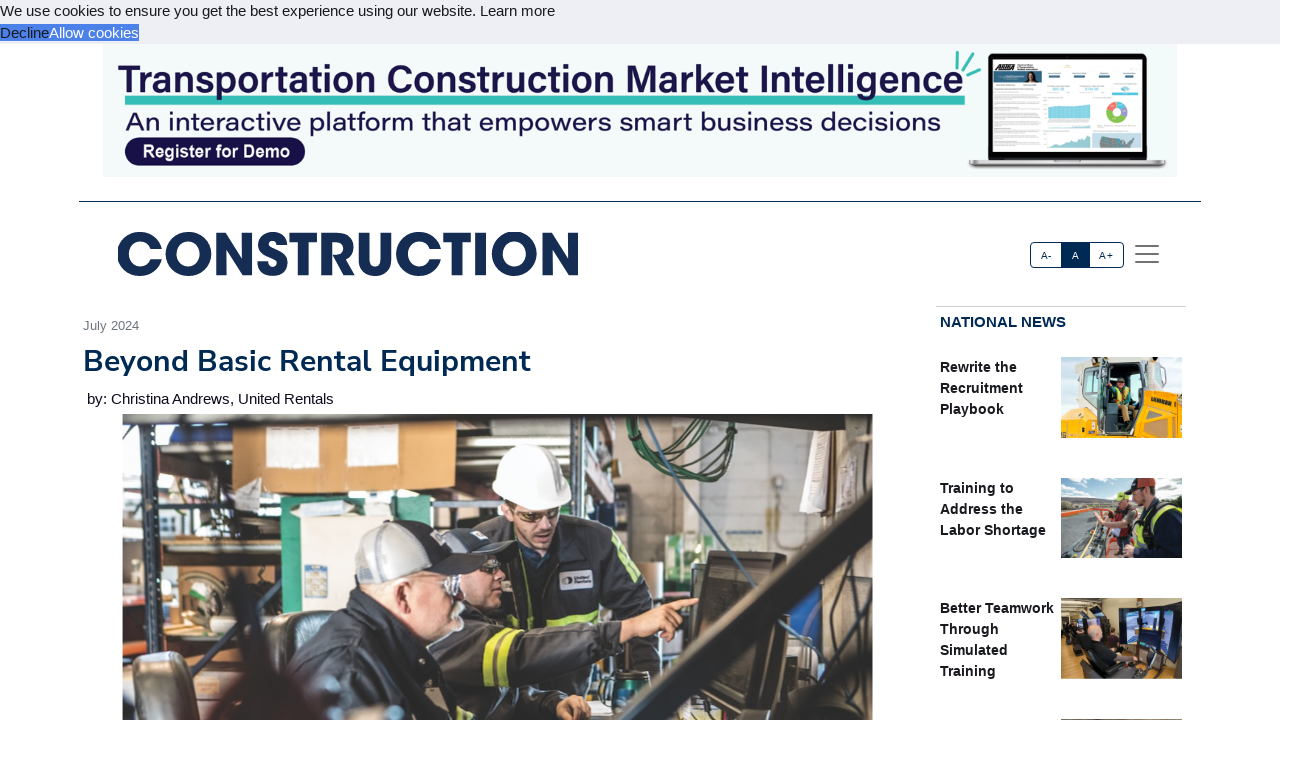

--- FILE ---
content_type: text/html; charset=utf-8
request_url: https://acppubs.com/CON/article/FB6E69D2-beyond-basic-rental-equipment
body_size: 21890
content:



<!DOCTYPE html>
<html lang="en" xmlns="http://www.w3.org/1999/html">



<head>
    
        <title>Beyond Basic Rental Equipment - Construction</title>
        <meta name="description" content="Heavy equipment is essential to construction work, and most contractors know that renting can pay off by filling equipment gaps, reducing capital expenditures, and providing the chance to experiment with the latest machines."/>
        <meta property="og:title" content="Beyond Basic Rental Equipment"/>
        <meta property="og:type" content="article"/>
        <meta property="og:url" content="https://acppubs.com/NAT/article/FB6E69D2-beyond-basic-rental-equipment"/>
        <meta property="og:image" content="https://acp-assets.sfo3.cdn.digitaloceanspaces.com/assets/images/article_images/CCDD63DD-B6BF-4588-89AF-72559A054767.webp"/>
        <meta property="og:description" content="Heavy equipment is essential to construction work, and most contractors know that renting can pay off by filling equipment gaps, reducing capital expenditures, and providing the chance to experiment with the latest machines."/>
        <meta name="twitter:card" content="summary_large_image">
        <meta name="twitter:image:alt" content="Publication Logo">
        
    

    
<link href="https://acppubs.com/NAT/article/FB6E69D2-beyond-basic-rental-equipment" rel="canonical">
<link href="https://acp-assets.sfo3.cdn.digitaloceanspaces.com/assets/images/favicon.ico" rel="icon">

<link href="https://fonts.gstatic.com" rel="preconnect">

<link rel="preload" href="https://acp-assets.sfo3.cdn.digitaloceanspaces.com/css/main/critical.css" as="style">


<noscript><link rel="stylesheet" href="https://acp-assets.sfo3.cdn.digitaloceanspaces.com/css/main/critical.css"></noscript>

<link rel="stylesheet" href="https://cdnjs.cloudflare.com/ajax/libs/tiny-slider/2.9.4/tiny-slider.css">
<link href="https://cdn.jsdelivr.net/npm/bootstrap@5.3.3/dist/css/bootstrap.min.css" rel="stylesheet" integrity="sha384-QWTKZyjpPEjISv5WaRU9OFeRpok6YctnYmDr5pNlyT2bRjXh0JMhjY6hW+ALEwIH" crossorigin="anonymous">
<link href="https://cdn.jsdelivr.net/npm/bootstrap-icons/font/bootstrap-icons.css" rel="stylesheet">
<link rel="stylesheet" href="https://cdn.jsdelivr.net/npm/glightbox/dist/css/glightbox.min.css" />



    

<!-- preload & apply critical.css -->
<link
  rel="preload"
  href="https://sfo3.digitaloceanspaces.com/acp-assets/css/main/critical.css?AWSAccessKeyId=DOCCBIIJCH5O424EKIXY&amp;Signature=el8qo1ekRzrJv4dByiDN%2B1lgwbA%3D&amp;Expires=1770053753"
  as="style"
  onload="this.rel='stylesheet'; this.onload=null;"
  crossorigin
>
<noscript>
  <link rel="stylesheet" href="https://sfo3.digitaloceanspaces.com/acp-assets/css/main/critical.css?AWSAccessKeyId=DOCCBIIJCH5O424EKIXY&amp;Signature=el8qo1ekRzrJv4dByiDN%2B1lgwbA%3D&amp;Expires=1770053753">
</noscript>

<link rel="stylesheet" href="https://sfo3.digitaloceanspaces.com/acp-assets/css/main/critical.css?AWSAccessKeyId=DOCCBIIJCH5O424EKIXY&amp;Signature=el8qo1ekRzrJv4dByiDN%2B1lgwbA%3D&amp;Expires=1770053753" media="print" onload="this.media='all'">

<style nonce="OxjbUyUQxLbr2tRV7EgBQQ==">
  /*--------------------
    Font loading
  --------------------*/
  @import url("https://p.typekit.net/p.css?s=1&k=wyj2rso&ht=tk&f=12048.32224.32226.32227.32230.32231.32236.32238&a=88143827&app=typekit&e=css");
  @import url("https://use.typekit.net/wyj2rso.css");

  @font-face {
    font-family: 'Nunito Sans';
    font-style: normal;
    font-weight: 400;
    font-display: swap;
    src: url(https://fonts.gstatic.com/s/nunitosans/v12/pe0qMImSLYBIv1o4X1M8cfe6.ttf) format('truetype');
  }
  @font-face {
    font-family: 'Nunito Sans';
    font-style: normal;
    font-weight: 700;
    font-display: swap;
    src: url(https://fonts.gstatic.com/s/nunitosans/v12/pe03MImSLYBIv1o4X1M8cc8GBv5q.ttf) format('truetype');
  }

  /*--------------------
    Icon font
  --------------------*/
  @font-face {
    font-family: "bootstrap-icons";
    src:
      url("https://acp-assets.sfo3.digitaloceanspaces.com/assets/vendor/bootstrap-icons/fonts/bootstrap-icons.woff2") format("woff2"),
      url("https://acp-assets.sfo3.digitaloceanspaces.com/assets/vendor/bootstrap-icons/fonts/bootstrap-icons.woff") format("woff");
  }
  [class*=" bi-"]::before {
    display: inline-block;
    font-family: bootstrap-icons !important;
    font-style: normal;
    font-weight: normal !important;
    font-variant: normal;
    text-transform: none;
    line-height: 1;
    vertical-align: -.125em;
    -webkit-font-smoothing: antialiased;
    -moz-osx-font-smoothing: grayscale;
  }
  .bi-arrow-up-short::before { content: "\f145"; }

  /*--------------------
    Base resets & type
  --------------------*/
  html { font-size: 100%; }
  body, button {
    margin: 0;
    font-size: 1em;
    line-height: 1.3;
    font-family: 'Nunito Sans', sans-serif;
  }

  /*--------------------
    CSS custom-properties
  --------------------*/
  :root {
    --bs-blue:       #0d6efd;
    --bs-indigo:     #6610f2;
    --bs-purple:     #6f42c1;
    --bs-pink:       #d63384;
    --bs-red:        #dc3545;
    --bs-orange:     #fd7e14;
    --bs-yellow:     #ffc107;
    --bs-green:      #198754;
    --bs-teal:       #20c997;
    --bs-cyan:       #0dcaf0;
    --bs-white:      #fff;
    --bs-gray:       #6c757d;
    --bs-gray-dark:  #343a40;
    --bs-gray-100:   #f8f9fa;
    --bs-gray-200:   #e9ecef;
    --bs-gray-300:   #dee2e6;
    --bs-gray-400:   #ced4da;
    --bs-gray-500:   #adb5bd;
    --bs-gray-600:   #6c757d;
    --bs-gray-700:   #495057;
    --bs-gray-800:   #343a40;
    --bs-gray-900:   #212529;

    --bs-primary:    #2163e8;
    --bs-secondary:  #595d69;
    --bs-success:    #0cbc87;
    --bs-info:       #4f9ef8;
    --bs-warning:    #f7c32e;
    --bs-danger:     #d6293e;
    --bs-light:      #f7f8f9;
    --bs-dark:       #191a1f;

    /*— Your custom brand color: —*/
    --bs-acp-blue:      #002A54;

    /*— Custom RGB fallbacks (for utilities that use “–*-rgb”): —*/
    --bs-primary-rgb:   33, 99, 232;
    --bs-secondary-rgb: 89, 93, 105;
    --bs-success-rgb:   12, 188, 135;
  }
</style>


    




<link rel="preconnect" href="https://www.googletagmanager.com" crossorigin>


<script defer src="https://sfo3.digitaloceanspaces.com/acp-assets/js/htmx.min.js?AWSAccessKeyId=DOCCBIIJCH5O424EKIXY&amp;Signature=yM4QTWVudzTXBPpxKjVnInnHZwc%3D&amp;Expires=1770053753"></script>

<script defer src="https://sfo3.digitaloceanspaces.com/acp-assets/js/htmx/django-htmx.js?AWSAccessKeyId=DOCCBIIJCH5O424EKIXY&amp;Signature=t2rZE8JIj%2F%2B94uRtyk93lnWvgdI%3D&amp;Expires=1770053753"></script>
<script>
    window.addEventListener('load', function () {
        var link = document.createElement('link');
        link.rel = 'stylesheet';
        link.href = '/static/css/main/main.css';
        link.href = 'https://acp-assets.sfo3.cdn.digitaloceanspaces.com/css/main/main.css';
        link.type = 'text/css';
        link.media = 'all';
        document.head.appendChild(link);
    });
</script>


<script>(function(w,d,s,l,i){w[l]=w[l]||[];w[l].push({'gtm.start':
new Date().getTime(),event:'gtm.js'});var f=d.getElementsByTagName(s)[0],
j=d.createElement(s),dl=l!='dataLayer'?'&l='+l:'';j.async=true;j.src=
'https://www.googletagmanager.com/gtm.js?id='+i+dl;f.parentNode.insertBefore(j,f);
 })(window,document,'script','dataLayer','G-TG0G7QRE2E');</script>
<noscript><iframe src="https://www.googletagmanager.com/ns.html?id=G-TG0G7QRE2E"
height="0" width="0" style="display:none;visibility:hidden"></iframe></noscript>


</head>
<body><!-- Top alert START -->


<!-- Top alert END -->






<!-- Offcanvas START -->
<div class="offcanvas offcanvas-end" id="offcanvasMenu" tabindex="-1">
    <div class="offcanvas-header justify-content-end">
        <button aria-label="Close" class="btn-close text-reset" data-bs-dismiss="offcanvas" type="button"></button>
    </div>
    <div class="offcanvas-body d-flex flex-column p-2">
        <img height="20" width="100%" class="navbar-brand-item light-mode-item"
             src="https://sfo3.digitaloceanspaces.com/acp-assets/assets/images/pub_logos/CON.svg?AWSAccessKeyId=DOCCBIIJCH5O424EKIXY&amp;Signature=fFZoxRmEHan%2BSficbbvZD5%2BKizs%3D&amp;Expires=1770053753" alt="Construction">
       
        <p>Dedicated to the people who make our built environment better and safer. We tell your stories and
            celebrate your successes. </p>
        <!-- Nav START -->
        <ul class="nav d-block flex-column my-2 ">

            

                
            

        </ul>

            <!-- Subscription Card -->
        <div class="card mt-3">
            <div class="card-body">
                <p>Register with us and receive industry news and content only available to subscribers.</p>
                <a href="/CON/subscribe/" class="btn btn-acp-blue text-white float-end">Subscribe</a>
            </div>
        </div>
    
     <!-- Contacts -->
    
            <h5 class="border-acp-blue border-top border-1 mt-auto">
                Contacts
            </h5>
            <ul class="nav">
                <li class="nav-item"><a class="nav-link px-2 fs-2 social-media-icon"
                                        href="https://www.facebook.com/pages/Associated-Construction-Publications/272109932894183"><img class="img-fluid" width="24" height="24" src="https://acp-assets.sfo3.cdn.digitaloceanspaces.com/assets/images/icon-facebook.webp" alt="facebook" ></a></li>
                <li class="nav-item"><a class="nav-link px-2 fs-2 social-media-icon" href="https://twitter.com/acppubs"><img class="img-fluid" width="24" height="24" src="https://acp-assets.sfo3.cdn.digitaloceanspaces.com/assets/images/icon-x.webp" alt="X" ></a></li>
                <li class="nav-item"><a class="nav-link px-2 fs-2 social-media-icon"
                                        href="https://www.linkedin.com/company/associated-construction-publications-acp-"><img class="img-fluid" width="24" height="24" src="https://acp-assets.sfo3.cdn.digitaloceanspaces.com/assets/images/icon-linked-in.webp" alt="LinkedIn" ></a></li>
            </ul>
            <ul class="nav d-block flex-column my-4">
                <li class="nav-item"><a class="nav-link h5"
                                        href="mailto:jhoover@acp-mail.com?subject=submit%20news%20from%20ACP%20website">Submit
                    News</a>
                <li class="nav-item"><a class="nav-link h5" href=/CON/about/>About</a></li>
                <li class="nav-item"><a class="nav-link h5" href=/CON/editorial-calendar/>Editorial
                    Calendar</a></li>
                <li class="nav-item"><a class="nav-link h5" href=/CON/contact/>Contact Us</a>
                </li>
            </ul>
            <div class="mt-4">
                <p class="mb-1"><strong>Indianapolis, IN, USA (HQ)</strong></p>
                <p class="mb-1">903 E. Ohio St., Indianapolis, IN 46202</p>
                <p class="mb-1">Call: <a href="tel:(317)423-2325">(317) 423-2325</a></p>
                <a href="mailto:info@acppubs.com">info@acppubs.com</a>
            </div>
        </div>
    </div>
</div>
<!-- Offcanvas END -->






<div class="container">
    <div class="row">
        

<section class="p-0" id="top-ad">
    <div class="container">
        <div class="row">
            
                

                    <a rel="sponsored" class="d-block card-img-flash ad-leaderboard" href="http://artba.org" >
                                
                               <figure> <img alt="artba.org" class="rounded-0 w-100 border-2"
                                     src="


    https://acp-assets.sfo3.cdn.digitaloceanspaces.com/ads/artba-leaderboard



" height="141" width="1140"/></figure>
                            
                    </a>
                
            
        </div>
    </div>
</section>

    </div>
    <div class="row">
        <div class=" d-none d-lg-block small border-bottom border-acp-blue mt-2">
        </div>
        <header class="navbar-light navbar-sticky ">
            <nav aria-label="Light offcanvas navbar" class="navbar bg-white">
                <div class="container-fluid">

                    <a class="navbar-brand" href="/CON/home/">
                        <img height="40" width="100%" class="me-auto navbar-brand-item light-mode-item"
                             src="https://acp-assets.sfo3.cdn.digitaloceanspaces.com/assets/images/pub_logos/CON.svg"
                             alt="Construction">
                    </a>
                    <div class="ms-5 ps-5">
                        <div aria-label="font size changer" class="btn-group me-1" role="group">
                            <input class="btn-check" id="font-sm" name="fntradio" type="radio">
                            <label class="btn btn-xs btn-outline-acp-blue mb-0" for="font-sm">A-</label>

                            <input checked class="btn-check" id="font-default" name="fntradio" type="radio">
                            <label class="btn btn-xs btn-outline-acp-blue mb-0" for="font-default">A</label>

                            <input class="btn-check" id="font-lg" name="fntradio" type="radio">
                            <label class="btn btn-xs btn-outline-acp-blue mb-0" for="font-lg">A+</label>
                        </div>
                        <button aria-label="offcanvas menu"
                                aria-controls="offcanvasMenu" class="navbar-toggler "
                                data-bs-target="#offcanvasMenu"
                                data-bs-toggle="offcanvas" href="#offcanvasMenu" type="button"><span
                                class="navbar-toggler-icon"></span></button>
                        <div class="offcanvas offcanvas-end"></div>
                    </div>


                </div>

            </nav>

        </header>
    </div>


</div>



<main id="main-content">
    

    <div class="container m-auto"><div class="row" id="above-the-fold"><div class="col-md-9 g-md-2 pe-2"><div class="row"><div class="col"><figure class="figure mb-2"><figcaption class="figure-caption  mb-0">
                                    July 2024
                                </figcaption></figure></div></div><article id="article"><h2 class="fs-2 mb-1" id="article-title">Beyond Basic Rental Equipment</h2><div class="p-1" id="article-author">by: Christina Andrews, United Rentals</div><div class="row"><div class="tiny-slider"><div class="tiny-slider arrow-hover arrow-blur arrow-dark arrow-round"><div class="tiny-slider-inner "
                         data-autoplay="false"
                         data-hoverpause="true"
                         data-gutter="24"
                         data-arrow="true"
                         data-dots="true"
                         data-items="1"><div class="item center"><figure class="figure"><img src="https://acp-assets.sfo3.cdn.digitaloceanspaces.com/assets/images/article_images/CCDD63DD-B6BF-4588-89AF-72559A054767.webp"
                                                 class="figure-img img-fluid rounded-0"
                                                 style="max-height: 500px;" alt=""><figcaption
                                                    class="figure-caption"></figcaption></figure></div><!-- Slider items --><div class="item center"><figure class="figure"><img src="https://acp-assets.sfo3.cdn.digitaloceanspaces.com/assets/images/article_images/21050C7B-5FF1-4085-A872-21CA1AC424B9.webp"
                                    class="figure-img img-fluid rounded-0 article-image"
                                    style="max-height: 500px;"
                                    alt="" loading="lazy"><figcaption class="figure-caption"></figcaption></figure></div><div class="item center"><figure class="figure"><img src="https://acp-assets.sfo3.cdn.digitaloceanspaces.com/assets/images/article_images/3BA6213A-C744-4134-86D9-435C45DADC4B.webp"
                                    class="figure-img img-fluid rounded-0 article-image"
                                    style="max-height: 500px;"
                                    alt="" loading="lazy"><figcaption class="figure-caption"></figcaption></figure></div><div class="item center"><figure class="figure"><img src="https://acp-assets.sfo3.cdn.digitaloceanspaces.com/assets/images/article_images/505FA8DF-3396-4254-9E28-6D47A2F70A51.webp"
                                    class="figure-img img-fluid rounded-0 article-image"
                                    style="max-height: 500px;"
                                    alt="" loading="lazy"><figcaption class="figure-caption"></figcaption></figure></div><div class="item center"><figure class="figure"><img src="https://acp-assets.sfo3.cdn.digitaloceanspaces.com/assets/images/article_images/84E53096-6E62-4EBC-8CD5-DFF17BA6C8E3.webp"
                                    class="figure-img img-fluid rounded-0 article-image"
                                    style="max-height: 500px;"
                                    alt="" loading="lazy"><figcaption class="figure-caption"></figcaption></figure></div></div></div></div></div><div class="row justify-content-end me-5"><div class="col-md-3 align-self-baseline"><img class="logo" src="https://acp-assets.sfo3.cdn.digitaloceanspaces.com/assets/images/article_images/8B6A3B4B-306D-4D76-A1A5-3F5E6AF4EEC7.webp"
                             style="max-height: 200px; max-width: 200px" alt="" loading="lazy"></div></div><div class="row"><div class="fs-5" id="article-body">
                Heavy equipment is essential to construction work, and most contractors know that renting can pay off by filling equipment gaps, reducing capital expenditures, and providing the chance to experiment with the latest machines. 
<p class="article-p">What many may not realize is the full extent of the role today’s temporary equipment providers can play in helping to meet goals and bring projects to successful completion. 
<p class="article-p">By getting acquainted with the full scope of equipment, services, and solutions available from large vendors, you can discover new ways to increase safety, productivity, and sustainability.<div class="subhead">Cradle-to-Grave Job Site Essentials</div>Projects don’t start with digging in the dirt. First comes installing job site fencing, laying down composite mats, and setting up office trailers, storage containers, and porta potties. All of this temporary infrastructure is available from one-stop equipment providers. 
<p class="article-p">Temporary power is a must-have for off-grid and remote job sites. Contractors can rent everything from portable diesel generators to industrial mobile generators from the same company that supplies their excavators and aerial lifts. They can also take advantage of remote monitoring to check the fuel status of each generator.  
<p class="article-p">Safety and security are essential to success. Rental options include smart turnstiles, ignition keypad locks installed on equipment, storage containers with interior locking rods, and wearable devices.<div class="subhead">Customized Options</div>Every project has unique needs. Rental providers can work with contractors to customize solutions and services that save time and money. 






    <div class="mb-1 fs-6 rounded-0 p-2"><div class="row no-gutters p-md-2"><div class="col-md-4 border p-0"><figure><img class="img-fluid ad-inline" src="

https://acp-assets.sfo3.cdn.digitaloceanspaces.com/ads/volvo-roadbuilder-inline
"
                         alt="Volvo Roadbuilder" width="282" height="235"/></figure></div><div class="col-md-8 p-0 border"><table class="table "><thead class="bg-acp-blue text-light"><tr><th scope="col" style="color: white;">
                                    Your local Volvo Construction Equipment dealer
                                </th></tr></thead><tbody><tr class="text-uppercase"><td><a rel="sponsored"
                                           href="https://www.richmondmachinery.com"> Richmond Machinery &amp; Equipment </a></td></tr></tbody></table></div></div></div><p class="article-p">For example, they can offer custom-stocked proboxes and tool trailers so crews have easy access to the tools they need to get the job done without interruption. Managed tool trailers and smart proboxes offer additional benefits: They help companies track tools and tool utilization, reducing tool loss and over-tooling. 
<p class="article-p">Some vendors offer inventory-on-demand trailers — stocked with anything from tools to parts to PPE — that allow employees to enter job cost codes for job cost allocation.<div class="subhead">Specialty Equipment and Engineering</div>Many job sites require dewatering, utility installation, or both. Large rental equipment providers carry pumps, tanks, and hoses for a variety of dewatering systems, as well as trench shielding and shoring equipment — from trench boxes to shores, walers, braces, and, in some cases, modular hydraulic bracing systems. These systems eliminate the need for welding, speeding the shoring of large excavations and saving contractors money. 
<p class="article-p">Rental providers with expertise in dewatering and trench systems also offer technical guidance and site-specific solutions. For example, they can design a dewatering system that maximizes efficiency and may eliminate rework and generate cost savings. A turnkey provider will even perform the installation on request. 
<p class="article-p">An equipment partner that has in-house registered Professional Engineers can provide custom-engineered trench safety solutions when needed. If the depth of an excavation, the soil conditions, or surcharges exceed the design parameters outlined in the manufacturer’s tabulated data, a custom-engineered solution is necessary. An equipment partner can create a site-specific design using rental equipment and customer-owned equipment. 
<p class="article-p">Specialty equipment and expertise also come into play when contractors are required to filter groundwater for contaminants before releasing it into a body of water. A rental partner can advise on whether filtration is required. If it is, they can provide the advice, equipment, and onsite support to help ensure the job is done right.<div class="subhead">Maintenance Services</div>Large rental vendors have a wealth of in-depth knowledge and experience across a broad range of areas. One area that is often overlooked and undervalued is equipment maintenance. Proper preventative maintenance protects the contractor’s investment, prolongs the life of a fleet, and guards against unplanned downtime. Regular inspections help protect the safety of workers. 
<p class="article-p">Rental companies that offer equipment maintenance can take over the maintenance and inspection of owned equipment, either on-demand or onsite, freeing contractors to focus on their core business.<div class="subhead">Improving Sustainability</div>Contractors increasingly face pressure from project owners to meet sustainability goals. Rental providers can help. 
<p class="article-p">Renting is a smart way to try the newest equipment, including alternatively powered equipment that reduces fossil fuel consumption and minimizes or eliminates greenhouse gas emissions. Vendors that carry electric and hybrid equipment can advise on run times and the best charging options based on grid availability and work schedules. 
<p class="article-p">Rental inventories may include alternatively fueled generators and battery energy storage solutions (BESS). Pairing a generator with a BESS significantly reduces generator runtime, cutting fuel consumption by as much as 80 percent and emissions by up to 50 percent. 
<p class="article-p">However, the best way to reduce emissions isn’t always by leveraging a different piece of equipment. Rental providers help contractors identify the biggest opportunities for improvement, which may include switching to renewable diesel fuel. 
<p class="article-p">Another way to reduce fuel consumption and emissions is through remote environmental monitoring. Often, job site heaters run 24/7. Rental providers may offer remote environmental monitoring solutions. Contractors can configure alerts that notify them via text or email when the ambient temperature or humidity exceeds predetermined thresholds. They can then adjust the heater’s thermostat — remotely, in some cases — so the heater doesn’t run when it doesn’t need to. 
<p class="article-p">One of the more challenging aspects of reducing job site emissions is tracking them. Digital tools offered by some rental equipment vendors extend to dashboards that calculate emissions based on telematics data and the type of fuel used. Some dashboards even show which equipment and which job sites are generating the most emissions.<div class="subhead">Digital Solutions for Efficiency and Security</div>Large job sites today depend on digital tools to maximize productivity, safety, and security. Basic GPS equipment tracking provides immediate visibility into the location of each piece of telematics-enabled equipment with the help of a software platform that includes a mobile app. Some rental provider apps also make it possible to rent and return equipment with a few clicks and pay invoices just as easily.  
<p class="article-p">Platforms available from large rental partners allow contractors to run utilization reports on telematics-enabled equipment in order to optimize utilization and right-size fleets. These platforms enable solutions such as tool tracking, remote monitoring of equipment and environmental conditions, and customizable diagnostic alerts that facilitate equipment maintenance.
<p class="article-p">The most robust software platforms form the basis of a fully connected job site. Connected job sites can automate and seamlessly integrate two critical aspects of safety and security: perimeter access management and equipment access management. They may allow the same RFID-enabled worker ID badges to authenticate entrants at smart turnstiles and at equipment ignition locks when card readers are added to the locks by the rental provider. 
<p class="article-p">Digital access management tools reduce the burden of manually checking badges at entry points and assigning unique PIN codes to dozens of equipment operators. 
<p class="article-p">A rental equipment vendor can help contractors evaluate job site and project needs and suggest digital solutions that fit the budget and deliver tangible results.<div class="subhead">Power of Partnership</div>Partnering with one large equipment provider allows contractors to consolidate vendors, which drives a host of administrative efficiencies. More importantly, it enables a collaboration that can pay off in numerous ways and at multiple project stages, unlocking opportunities to work more safely and productively and meet project goals more efficiently and affordably.
<p class="article-p">By talking with a full-service rental equipment vendor well before a job starts, contractors can learn about their offerings and decide what equipment, services, and solutions will benefit their project.
            </div></div></article><div class="row pt-1"><div class="mb-1 fs-6 rounded-0 p-2"><div class="row no-gutters p-md-2"><div class="col-md-4 border p-0"><figure><img class="img-fluid ad-inline" src="

https://acp-assets.sfo3.cdn.digitaloceanspaces.com/ads/topcon-construction-products-inline
"
                         alt="Topcon Construction Products" width="282" height="235"/></figure></div><div class="col-md-8 p-0 border"><table class="table "><thead class="bg-acp-blue text-light"><tr><th scope="col" style="color: white;">
                                    Your local Topcon Positioning Systems Inc dealer
                                </th></tr></thead><tbody><tr class="text-uppercase"><td><a rel="sponsored"
                                           href="https://linderco.com"> Linder Industrial Machinery </a></td></tr></tbody></table></div></div></div></div></div><!-- National News Section --><div class="col-md-12 col-lg-3"><div class="content-heading mb-3 p-1"><a class="link-acp-blue p-0 hover-underline" href="

    
        /CON/articles/National
    


">National News</a></div><div class="card  rounded-0 up-hover p-1 mb-3 ms-md-0"><div class="row g-0"><div class="col-6"><div class="sidebar-title fw-bold"><a class="text-dark"
                       href="

/CON/article/32793568-rewrite-the-recruitment-playbook

">Rewrite the Recruitment Playbook</a></div></div><div class="col-6"><figure><img alt="Lena Turek found a following on TikTok showcasing career pathways and the real side of the trades."
                             src="

    https://acp-assets.sfo3.cdn.digitaloceanspaces.com/assets/images/article_images/5263C9B7-CE70-4CF4-B294-297716FDE947.webp

"
                             class="card-img rounded-0 article-image" width="140" height="93"></figure></div></div></div><div class="card  rounded-0 up-hover p-1 mb-3 ms-md-0"><div class="row g-0"><div class="col-6"><div class="sidebar-title fw-bold"><a class="text-dark"
                       href="

/CON/article/C8BD1177-training-to-address-the-labor-shortage

">Training to Address the Labor Shortage</a></div></div><div class="col-6"><figure><img alt="Combining mentorship with training helps young employees advance in their career path."
                             src="

    https://acp-assets.sfo3.cdn.digitaloceanspaces.com/assets/images/article_images/CC884491-30CC-4354-A0E4-4CA55075AB4A.webp

"
                             class="card-img rounded-0 article-image" width="140" height="93"></figure></div></div></div><div class="card  rounded-0 up-hover p-1 mb-3 ms-md-0"><div class="row g-0"><div class="col-6"><div class="sidebar-title fw-bold"><a class="text-dark"
                       href="

/CON/article/168A24ED-better-teamwork-through-simulated-training

">Better Teamwork Through Simulated Training</a></div></div><div class="col-6"><figure><img alt="Simulation exercises allow crews to problem-solve and increase efficiency before setting foot on the job site."
                             src="

    https://acp-assets.sfo3.cdn.digitaloceanspaces.com/assets/images/article_images/1D90CE80-52B9-40A1-BBD7-114976AB62ED.webp

"
                             class="card-img rounded-0 article-image" width="140" height="93"></figure></div></div></div><div class="card  rounded-0 up-hover p-1 mb-3 ms-md-0"><div class="row g-0"><div class="col-6"><div class="sidebar-title fw-bold"><a class="text-dark"
                       href="

/CON/article/9B90002E-how-to-attract-and-retain-gen-z

">How to Attract and Retain Gen Z</a></div></div><div class="col-6"><figure><img alt="Helix Electric’s internship program exposes students to career opportunities while building the next generation of skilled workers."
                             src="

    https://acp-assets.sfo3.cdn.digitaloceanspaces.com/assets/images/article_images/10EC078F-29DB-4991-A15D-7F43749E9239.webp

"
                             class="card-img rounded-0 article-image" width="140" height="93"></figure></div></div></div><div class="card  rounded-0 up-hover p-1 mb-3 ms-md-0"><div class="row g-0"><div class="col-6"><div class="sidebar-title fw-bold"><a class="text-dark"
                       href="

/CON/article/7E0035A3-balance-people-process-and-technology-to-unlock-productivity

">Balance People, Process, and Technology to Unlock Productivity</a></div></div><div class="col-6"><figure><img alt="Involving those closest to the work in updating plans increases ownership and improves productivity. Pictured here, a project team uses Nialli Visual Planner on the Nureva Wall interactive display."
                             src="

    https://acp-assets.sfo3.cdn.digitaloceanspaces.com/assets/images/article_images/7AC9D882-0802-47C0-BFEB-0DA3162E599C.webp

"
                             class="card-img rounded-0 article-image" width="140" height="93"></figure></div></div></div><div class="card  rounded-0 up-hover p-1 mb-3 ms-md-0"><div class="row g-0"><div class="col-6"><div class="sidebar-title fw-bold"><a class="text-dark"
                       href="

/CON/article/67D569DC-build-a-more-resilient-workforce-by-addressing-mental-health

">Build a More Resilient Workforce by Addressing Mental Health</a></div></div><div class="col-6"><figure><img alt="Jennifer Lee, Vice President — Construction Loss Sensitive and Project Business, Travelers"
                             src="

    https://acp-assets.sfo3.cdn.digitaloceanspaces.com/assets/images/article_images/BA74E2D7-D58A-4AE0-B72D-46F15CDB552D.webp

"
                             class="card-img rounded-0 article-image" width="140" height="93"></figure></div></div></div><div class="card  rounded-0 up-hover p-1 mb-3 ms-md-0"><div class="row g-0"><div class="col-6"><div class="sidebar-title fw-bold"><a class="text-dark"
                       href="

/CON/article/BDD19899-transform-job-site-messages-into-an-order-engine

">Transform Job Site Messages Into an Order Engine</a></div></div><div class="col-6"><figure><img alt=""
                             src="

    https://acp-assets.sfo3.cdn.digitaloceanspaces.com/assets/images/article_images/CE58ADDD-C3EA-4D2C-B171-62786D3F29D2.webp

"
                             class="card-img rounded-0 article-image" width="140" height="93"></figure></div></div></div><div class="card  rounded-0 up-hover p-1 mb-3 ms-md-0"><div class="row g-0"><div class="col-6"><div class="sidebar-title fw-bold"><a class="text-dark"
                       href="

/CON/article/12B585FD-safe-crane-setup-understanding-ground-conditions

">Safe Crane Setup: Understanding Ground Conditions</a></div></div><div class="col-6"><figure><img alt=""
                             src="

    https://acp-assets.sfo3.cdn.digitaloceanspaces.com/assets/images/article_images/F3D3672A-2B5C-4026-898A-2AF0E173F34A.webp

"
                             class="card-img rounded-0 article-image" width="140" height="93"></figure></div></div></div><div class="card  rounded-0 up-hover p-1 mb-3 ms-md-0"><div class="row g-0"><div class="col-6"><div class="sidebar-title fw-bold"><a class="text-dark"
                       href="

/CON/article/B4E4CC0E-associated-equipment-distributors-announces-2026-board-leadership

">Associated Equipment Distributors Announces 2026 Board Leadership</a></div></div><div class="col-6"><figure><img alt="Marshall Anderson, Executive Vice President of RDO Equipment Co. and AED’s 2026 Chairman of the Board"
                             src="

    https://acp-assets.sfo3.cdn.digitaloceanspaces.com/assets/images/article_images/CC068929-3740-4CA2-8C79-C0C7BFE1DF9B.webp

"
                             class="card-img rounded-0 article-image" width="140" height="93"></figure></div></div></div></div></div><div class="row" id="section2"><div class="col-md-12 col-lg-9 g-md-2 pe-2"><div class="d-grid gap-3"><div class="row content-heading me-3 p-0"><a class="link-acp-blue  p-0 hover-underline"
                       href="

    
        /CON/articles/Industry%20News
    


">Industry News
                    </a></div><div class="row pt-1"><div class="row pb-3"><div class="card col-lg-4 col-md-12"><a class="link-gray-600"
       href="

/CON/article/D7AE0702-south-carolina-dot-and-horry-county-select-stantec-to-lead-design-of-840m-sc-90-road-widening-project

"><div class="center rounded-0"><figure><img alt="" class="img-fluid article-image"
                         src="

    https://acp-assets.sfo3.cdn.digitaloceanspaces.com/assets/images/article_images/161654DE-A8DD-4020-8B01-E0F4849EC18E.webp

" height="333" width="500" loading="lazy"></figure></div><div class="card-body p-0"><h6 class="card-title font-size-tiny mt-1">
                South Carolina DOT and Horry County Select Stantec to Lead Design of $840M SC 90 Road Widening Project</h6><p class="card-text"><p class="article-p">MYRTLE BEACH, SC — <span class="newsmaker">Stantec</span>, a global sustainable design and engineering company, has been selected to lead the design …</p></p></div></a></div><div class="card col-lg-4 col-md-12"><a class="link-gray-600"
       href="

/CON/article/AFEEB09F-gilbane-celebrates-topping-out-of-usc-s-new-school-of-medicine

"><div class="center rounded-0"><figure><img alt="" class="img-fluid article-image"
                         src="

    https://acp-assets.sfo3.cdn.digitaloceanspaces.com/assets/images/article_images/EFFB4A25-9C79-47F3-A8E5-593F13C616CC.webp

" height="333" width="500" loading="lazy"></figure></div><div class="card-body p-0"><h6 class="card-title font-size-tiny mt-1">
                Gilbane Celebrates Topping Out of USC&#x27;s New School of Medicine</h6><p class="card-text"><p class="article-p">COLUMBIA, SC — <span class="newsmaker">Gilbane</span>, alongside the University of South Carolina (USC), has reached a major milestone with the topping …</p></p></div></a></div><div class="card col-lg-4 col-md-12"><a class="link-gray-600"
       href="

/CON/article/CD81E433-metcalf-named-chairman-of-the-south-carolina-dot-commission

"><div class="center rounded-0"><figure><img alt="Max Metcalf" class="img-fluid article-image"
                         src="

    https://acp-assets.sfo3.cdn.digitaloceanspaces.com/assets/images/article_images/3FA4A876-3642-4DAD-B9D1-22038AD194C4.webp

" height="333" width="500" loading="lazy"></figure></div><div class="card-body p-0"><h6 class="card-title font-size-tiny mt-1">
                Metcalf Named Chairman of the South Carolina DOT Commission</h6><p class="card-text"><p class="article-p">COLUMBIA, SC — <span class="newsmaker">Max Metcalf</span>, of Greenville County, was named Chairman of the <span class="newsmaker">South Carolina Department of Transportation</span> (SCDOT) …</p></p></div></a></div></div><div class="row pb-3"><div class="card col-lg-4 col-md-12"><a class="link-gray-600"
       href="

/CON/article/B2D6A1A8-virginia-governor-elect-announces-donohue-as-secretary-of-transportation

"><div class="center rounded-0"><figure><img alt="Nick M. Donohue" class="img-fluid article-image"
                         src="

    https://acp-assets.sfo3.cdn.digitaloceanspaces.com/assets/images/article_images/191615E4-F121-4D88-8533-314FEE2688B2.webp

" height="333" width="500" loading="lazy"></figure></div><div class="card-body p-0"><h6 class="card-title font-size-tiny mt-1">
                Virginia Governor-Elect Announces Donohue as Secretary of Transportation</h6><p class="card-text"><p class="article-p">RICHMOND, VA — Governor-elect Abigail Spanberger announces the appointment of <span class="newsmaker">Nick M. Donohue</span> to serve as Secretary of the <span class="newsmaker">Virginia …</span></p></p></div></a></div><div class="card col-lg-4 col-md-12"><a class="link-gray-600"
       href="

/CON/article/B7604A91-robins-morton-celebrates-groundbreaking-of-spartanburg-joint-government-center

"><div class="center rounded-0"><figure><img alt="" class="img-fluid article-image"
                         src="

    https://acp-assets.sfo3.cdn.digitaloceanspaces.com/assets/images/article_images/E68A9AC1-CBF4-4DA2-90AB-08BE15682761.webp

" height="333" width="500" loading="lazy"></figure></div><div class="card-body p-0"><h6 class="card-title font-size-tiny mt-1">
                Robins &amp; Morton Celebrates Groundbreaking of Spartanburg Joint Government Center</h6><p class="card-text"><p class="article-p">SPARTANBURG, SC — Construction firm <span class="newsmaker">Robins &amp; Morton</span> recently celebrated the groundbreaking of the new Spartanburg Joint Government Center on …</p></p></div></a></div><div class="card col-lg-4 col-md-12"><a class="link-gray-600"
       href="

/CON/article/F9C201C7-clark-construction-hosts-high-school-educators-and-students-at-capital-one-arena

"><div class="center rounded-0"><figure><img alt="" class="img-fluid article-image"
                         src="

    https://acp-assets.sfo3.cdn.digitaloceanspaces.com/assets/images/article_images/5F7592B5-4A52-428E-8B41-17E28290D003.webp

" height="333" width="500" loading="lazy"></figure></div><div class="card-body p-0"><h6 class="card-title font-size-tiny mt-1">
                Clark Construction Hosts High School Educators and Students at Capital One Arena</h6><p class="card-text"><p class="article-p">WASHINGTON, DC — <span class="newsmaker">Clark Construction Group</span>, in partnership with Monumental Sports &amp; Entertainment (MSE), hosted the second annual Crafting …</p></p></div></a></div></div></div><div class="row px-4"><div class="mb-1 fs-6 rounded-0 p-2"><div class="row no-gutters p-md-2"><div class="col-md-4 border p-0"><figure><img class="img-fluid ad-inline" src="

https://acp-assets.sfo3.cdn.digitaloceanspaces.com/ads/wirtgen-america-inc-inline
"
                         alt="Wirtgen America Inc" width="282" height="235"/></figure></div><div class="col-md-8 p-0 border"><table class="table "><thead class="bg-acp-blue text-light"><tr><th scope="col" style="color: white;">
                                    Your local Wirtgen America dealer
                                </th></tr></thead><tbody><tr class="text-uppercase"><td><a rel="sponsored"
                                           href="https://https://www.dobbsequipment.com/?utm_source=acp-construction&amp;utm_medium=digital-magazine&amp;utm_campaign=writgen-digital-ad"> Dobbs Equipment (SC) </a></td></tr></tbody></table></div></div></div></div></div><div class="row p-3"><div class="col-md-4 px-md-2 border-end"><div class="row content-heading mb-3 p-1"><a class="link-acp-blue hover-underline p-0"
                                                     href="

    
        /CON/articles/Industry%20News
    


"> Industry News</a></div><p><div class="card p-2 me-1"><a class="link-gray-600"
                       href="

/CON/article/5C974426-robins-morton-celebrates-ribbon-cutting-of-centra-langhorne-medical-center

"><div class="center rounded-0"><img alt="" class="img-fluid article-image"
                                         src="

    https://acp-assets.sfo3.cdn.digitaloceanspaces.com/assets/images/article_images/2F263070-2738-4970-9F79-23EE6FA03BA6.webp

" width="258" height="172" loading="lazy"></div></a><div class="card-body p-0"><div class="row pb-1 card-title font-size-tiny"><a href="

/CON/article/5C974426-robins-morton-celebrates-ribbon-cutting-of-centra-langhorne-medical-center

">
                                Robins &amp; Morton Celebrates Ribbon Cutting of Centra …
                            </a></div></div></div><p><div class="card px-2"><a href="

/CON/article/FD13FDED-je-dunn-construction-and-southside-constructors-completes-myrtle-beach-airport-expansion

">
                        JE Dunn Construction and Southside Constructors Completes Myrtle …
                    </a></div><p><div class="card px-2"><a href="

/CON/article/D927E5E6-southeastern-equipment-company-named-newest-trimble-technology-outlet

">
                        Southeastern Equipment Company Named Newest Trimble Technology Outlet
                    </a></div><p><div class="card px-2"><a href="

/CON/article/902E5CEC-stillman-joins-barton-malow-as-charlotte-senior-business-strategy-manager

">
                        Stillman Joins Barton Malow as Charlotte Senior Business …
                    </a></div><p><div class="card px-2"><a href="

/CON/article/71931902-neel-schaffer-hires-chrisco-in-new-role-of-senior-manager-talent-and-organizational-development

">
                        Neel-Schaffer Hires Chrisco in New Role of Senior …
                    </a></div><p><div class="card px-2"><a href="

/CON/article/2319B20E-fay-s-b-usa-construction-awarded-csx-contract-for-the-alexandria-fourth-track

">
                        Fay, S&amp;B USA Construction Awarded CSX Contract for …
                    </a></div></div><div class="col-md-4 px-md-2 border-end"><div class="row content-heading mb-3 p-1"><a class="link-acp-blue hover-underline p-0"
                                                     href="

    
        /CON/articles/People
    


"> People</a></div><p><div class="card p-2 me-1"><a class="link-gray-600"
                       href="

/CON/article/15C8A6F7-garver-welcomes-samberg-as-north-carolina-aviation-lead

"><div class="center rounded-0"><img alt="Andy Samberg" class="img-fluid article-image"
                                         src="

    https://acp-assets.sfo3.cdn.digitaloceanspaces.com/assets/images/article_images/3A88DEE7-3C70-4FAF-ACBB-615DBACD76A1.webp

" width="258" height="172" loading="lazy"></div></a><div class="card-body p-0"><div class="row pb-1 card-title font-size-tiny"><a href="

/CON/article/15C8A6F7-garver-welcomes-samberg-as-north-carolina-aviation-lead

">
                                Garver Welcomes Samberg as North Carolina Aviation Lead
                            </a></div></div></div><p><div class="card px-2"><a href="

/CON/article/4220FBBB-thomson-appointed-to-acting-secretary-of-maryland-dot

">
                        Thomson Appointed to Acting Secretary of Maryland DOT
                    </a></div><p><div class="card px-2"><a href="

/CON/article/B7A54C39-michael-baker-international-welcomes-butros-as-great-lakes-regional-practice-lead-aviation

">
                        Michael Baker International Welcomes Butros as Great Lakes …
                    </a></div><p><div class="card px-2"><a href="

/CON/article/5230B9FD-michael-baker-international-names-stuart-to-great-lakes-regional-technical-manager-traffic-engineering

">
                        Michael Baker International Names Stuart to Great Lakes …
                    </a></div><p><div class="card px-2"><a href="

/CON/article/4B40EC9C-marshall-joins-vhb-as-waterfront-growth-leader

">
                        Marshall Joins VHB as Waterfront Growth Leader
                    </a></div></div><div class="col-md-4 px-md-2"><div class="row content-heading mb-3 p-1"><a class="link-acp-blue hover-underline p-0"
                                                     href="

    
        /CON/articles/Projects
    


"> Projects</a></div><p><div class="card p-2 me-1"><a class="link-gray-600"
                       href="

/CON/article/F28E1BCC-amtrak-and-partners-break-ground-on-ivy-city-rail-yard-modernization-project-in-washington-dc

"><div class="center rounded-0"><img alt="" class="img-fluid article-image"
                                         src="

    https://acp-assets.sfo3.cdn.digitaloceanspaces.com/assets/images/article_images/30B34213-8B40-49C2-8B35-F21185CE81AC.webp

" width="258" height="172" loading="lazy"></div></a><div class="card-body p-0"><div class="row pb-1 card-title font-size-tiny"><a href="

/CON/article/F28E1BCC-amtrak-and-partners-break-ground-on-ivy-city-rail-yard-modernization-project-in-washington-dc

">
                                Amtrak and Partners Break Ground on Ivy City …
                            </a></div></div></div><p><div class="card px-2"><a href="

/CON/article/36A21AE9-maryland-dot-releases-22-1b-final-six-year-capital-budget

">
                        Maryland DOT Releases $22.1B Final Six-Year Capital Budget
                    </a></div><p><div class="card px-2"><a href="

/CON/article/CAB25149-skanska-celebrates-completion-of-virginia-state-university-s-academic-commons-building

">
                        Skanska Celebrates Completion of Virginia State University’s Academic …
                    </a></div><p><div class="card px-2"><a href="

/CON/article/FDD97F00-boeing-south-carolina-breaks-ground-on-787-site-expansion

">
                        Boeing South Carolina Breaks Ground on 787 Site …
                    </a></div><p><div class="card px-2"><a href="

/CON/article/5D845D93-vhb-helps-drive-port-of-virginia-s-expansion-as-deepest-terminal-on-the-east-coast

">
                        VHB Helps Drive Port of Virginia’s Expansion as …
                    </a></div></div><div class="row px-4"><div class="mb-1 fs-6 rounded-0 p-2"><div class="row no-gutters p-md-2"><div class="col-md-4 border p-0"><figure><img class="img-fluid ad-inline" src="

https://acp-assets.sfo3.cdn.digitaloceanspaces.com/ads/topcon-construction-products-inline
"
                         alt="Topcon Construction Products" width="282" height="235"/></figure></div><div class="col-md-8 p-0 border"><table class="table "><thead class="bg-acp-blue text-light"><tr><th scope="col" style="color: white;">
                                    Your local Topcon Positioning Systems Inc dealer
                                </th></tr></thead><tbody><tr class="text-uppercase"><td><a rel="sponsored"
                                           href="https://linderco.com"> Linder Industrial Machinery </a></td></tr></tbody></table></div></div></div></div><div class="col-md-4 px-md-2 border-end"><div class="row content-heading mb-3 p-1"><a class="link-acp-blue hover-underline p-0"
                                                     href="

    
        /CON/articles/Associations
    


"> Associations</a></div><p><div class="card p-2 me-1"><a class="link-gray-600"
                       href="

/CON/article/6BD23861-associated-equipment-distributors-welcomes-riggins-as-director-of-government-affairs

"><div class="center rounded-0"><img alt="Nathan Riggins" class="img-fluid article-image"
                                         src="

    https://acp-assets.sfo3.cdn.digitaloceanspaces.com/assets/images/article_images/F5AE767E-B51D-4514-913D-DF4C5E80CCC7.webp

" width="258" height="172"></div></a><div class="card-body p-0"><div class="row pb-1 card-title font-size-tiny"><a href="

/CON/article/6BD23861-associated-equipment-distributors-welcomes-riggins-as-director-of-government-affairs

">
                                Associated Equipment Distributors Welcomes Riggins as Director of …
                            </a></div></div></div><p><div class="card px-2"><a href="

/CON/article/A8B827EF-west-virginia-s-infrastructure-improves-to-a-d-grade

">
                        West Virginia’s Infrastructure Improves to a D+ Grade
                    </a></div><p><div class="card px-2"><a href="

/CON/article/5872CA1B-jackson-joins-nawic-as-regional-director-for-2025-2026

">
                        Jackson Joins NAWIC as Regional Director for 2025-2026
                    </a></div><p><div class="card px-2"><a href="

/CON/article/014079D1-associated-equipment-distributors-welcomes-lamy-as-government-affairs-manager

">
                        Associated Equipment Distributors Welcomes Lamy as Government Affairs …
                    </a></div><p><div class="card px-2"><a href="

/CON/article/70188BA0-hei-civil-s-carolinas-division-honored-with-the-2025-nuca-of-the-carolinas-safety-award

">
                        HEI Civil’s Carolinas Division Honored With the 2025 …
                    </a></div></div><div class="col-md-4 px-md-2 border-end"><div class="row content-heading mb-3 p-1"><a class="link-acp-blue hover-underline p-0"
                                                     href="

    
        /CON/articles/Government
    


"> Government</a></div><p><div class="card p-2 me-1"><a class="link-gray-600"
                       href="

/CON/article/EB0E1C62-north-carolina-dot-secretary-hopkins-retires-johnson-takes-over-the-role

"><div class="center rounded-0"><img alt="Secretary Daniel Johnson is sworn in to his new position." class="img-fluid article-image"
                                         src="

    https://acp-assets.sfo3.cdn.digitaloceanspaces.com/assets/images/article_images/9CBE7CF4-1FD2-49E9-9744-F96AE2202646.webp

" width="258" height="172"></div></a><div class="card-body p-0"><div class="row pb-1 card-title font-size-tiny"><a href="

/CON/article/EB0E1C62-north-carolina-dot-secretary-hopkins-retires-johnson-takes-over-the-role

">
                                North Carolina DOT Secretary Hopkins Retires, Johnson Takes …
                            </a></div></div></div><p><div class="card px-2"><a href="

/CON/article/8C653184-maryland-dot-releases-21-5b-draft-six-year-capital-budget

">
                        Maryland DOT Releases $21.5B Draft Six-Year Capital Budget
                    </a></div><p><div class="card px-2"><a href="

/CON/article/3B073BC8-usace-great-lakes-and-ohio-river-division-welcomes-herlihy-as-new-commander

">
                        USACE Great Lakes and Ohio River Division Welcomes …
                    </a></div><p><div class="card px-2"><a href="

/CON/article/085E8405-lane-awarded-major-i-85-widening-and-reconstruction-project-in-gaston-county-north-carolina

">
                        Lane Awarded Major I-85 Widening and Reconstruction Project …
                    </a></div><p><div class="card px-2"><a href="

/CON/article/2E26118B-north-carolina-dot-awards-final-segment-of-hampstead-bypass

">
                        North Carolina DOT Awards Final Segment of Hampstead …
                    </a></div></div><div class="col-md-4 px-md-2"><div class="row content-heading mb-3 p-1"><a class="link-acp-blue hover-underline p-0"
                                                     href="

    
        /CON/articles/Trends
    


"> Trends</a></div><p><div class="card p-2 me-1"><a class="link-gray-600"
                       href="

/CON/article/BFDF6F70-griffin-electric-supports-local-nonprofits-and-gives-back-to-families-in-need

"><div class="center rounded-0"><img alt="" class="img-fluid article-image"
                                         src="

    https://acp-assets.sfo3.cdn.digitaloceanspaces.com/assets/images/article_images/0DEB8EFE-5525-4DFD-8076-96D13DCC287A.webp

" width="258" height="172"></div></a><div class="card-body p-0"><div class="row pb-1 card-title font-size-tiny"><a href="

/CON/article/BFDF6F70-griffin-electric-supports-local-nonprofits-and-gives-back-to-families-in-need

">
                                Griffin Electric Supports Local Nonprofits and Gives Back …
                            </a></div></div></div><p><div class="card px-2"><a href="

/CON/article/C7D25645-clark-connects-local-contractors-with-future-opportunities-on-the-new-capital-one-arena-project

">
                        Clark Connects Local Contractors With Future Opportunities on …
                    </a></div><p><div class="card px-2"><a href="

/CON/article/79C827E3-bobcat-partners-with-university-of-north-carolina-at-charlotte-on-scholarships-stem-initiatives

">
                        Bobcat Partners With University of North Carolina at …
                    </a></div><p><div class="card px-2"><a href="

/CON/article/600D7457-poettker-construction-celebrates-45-years-in-business-as-family-owned-company

">
                        Poettker Construction Celebrates 45 Years in Business as …
                    </a></div><p><div class="card px-2"><a href="

/CON/article/4C2CB4AE-trip-report-examines-hurricane-helene-impact-on-western-north-carolina-roads-bridges-and-rail

">
                        TRIP Report Examines Hurricane Helene Impact on Western …
                    </a></div></div><div class="row"></div><div class="col-md-4 px-md-2 border-end"><div class="row content-heading mb-3 p-1"><a class="link-acp-blue hover-underline p-0"
                                                     href="

    
        /CON/articles/Equipment
    


"> Equipment</a></div><p><div class="card p-2 me-1"><a class="link-gray-600"
                       href="

/CON/article/85FA0D18-takeuchi-facility-in-south-carolina-earns-iso-9001-2015-certification

"><div class="center rounded-0"><img alt="" class="img-fluid article-image"
                                         src="

    https://acp-assets.sfo3.cdn.digitaloceanspaces.com/assets/images/article_images/2F1B67C4-D42B-4AA2-9906-AB288E76FAC2.webp

" width="258" height="172"></div></a><div class="card-body p-0"><div class="row pb-1 card-title font-size-tiny"><a href="

/CON/article/85FA0D18-takeuchi-facility-in-south-carolina-earns-iso-9001-2015-certification

">
                                Takeuchi Facility in South Carolina Earns ISO 9001:2015 …
                            </a></div></div></div><p><div class="card px-2"><a href="

/CON/article/91A00978-hills-machinery-adds-ammann-america-to-construction-equipment-division-offering

">
                        Hills Machinery Adds Ammann America to Construction Equipment …
                    </a></div><p><div class="card px-2"><a href="

/CON/article/E96447C8-sunstate-equipment-expands-in-north-carolina

">
                        Sunstate Equipment Expands in North Carolina
                    </a></div><p><div class="card px-2"><a href="

/CON/article/A9FF2C9E-terramac-expands-dealer-network-in-new-hampshire-new-york-pennsylvania-west-virginia-and-vermont

">
                        Terramac Expands Dealer Network in New Hampshire, New …
                    </a></div><p><div class="card px-2"><a href="

/CON/article/301771CB-fayat-group-completes-acquisition-of-leeboy

">
                        FAYAT Group Completes Acquisition of LeeBoy
                    </a></div></div><div class="col-md-4 px-md-2 border-end"><div class="row content-heading mb-3 p-1"><a class="link-acp-blue hover-underline p-0"
                                                     href="

    
        /CON/articles/Economic%20Dev
    


"> Economic Dev</a></div><p><div class="card p-2 me-1"><a class="link-gray-600"
                       href="

/CON/article/A2B64494-barton-malow-selected-as-construction-manager-for-jmu-college-of-health-and-behavioral-studies-phase-two-project

"><div class="center rounded-0"><img alt="" class="img-fluid article-image"
                                         src="

    https://acp-assets.sfo3.cdn.digitaloceanspaces.com/assets/images/article_images/E37727D6-8F15-48BA-8ED1-575B0A22519E.webp

" width="258" height="172"></div></a><div class="card-body p-0"><div class="row pb-1 card-title font-size-tiny"><a href="

/CON/article/A2B64494-barton-malow-selected-as-construction-manager-for-jmu-college-of-health-and-behavioral-studies-phase-two-project

">
                                Barton Malow Selected as Construction Manager for JMU …
                            </a></div></div></div><p><div class="card px-2"><a href="

/CON/article/7D6064EE-robins-morton-celebrates-ribbon-cutting-of-carilion-roanoke-memorial-hospital-crystal-spring-tower

">
                        Robins &amp; Morton Celebrates Ribbon Cutting of Carilion …
                    </a></div><p><div class="card px-2"><a href="

/CON/article/41053973-skanska-completes-virginia-tech-undergraduate-science-laboratory-building

">
                        Skanska Completes Virginia Tech Undergraduate Science Laboratory Building
                    </a></div><p><div class="card px-2"><a href="

/CON/article/D2C71B52-turner-tops-out-concourse-expansion-at-washington-dulles-international-airport

">
                        Turner Tops Out Concourse Expansion at Washington Dulles …
                    </a></div><p><div class="card px-2"><a href="

/CON/article/9B5A1BDE-barton-malow-edifice-joint-venture-breaks-ground-on-roper-st-francis-healthcare-hospital-campus

">
                        Barton Malow | Edifice Joint Venture Breaks Ground …
                    </a></div></div><div class="col-md-4 px-md-2 border-end"><div class="row content-heading mb-3 p-1"><a class="link-acp-blue hover-underline p-0"
                                                     href="

    
        /CON/articles/Business
    


"> Business</a></div><p><div class="card p-2 me-1"><a class="link-gray-600"
                       href="

/CON/article/C11C7851-dynapac-announces-partnership-with-ascendum-machinery

"><div class="center rounded-0"><img alt="" class="img-fluid article-image"
                                         src="

    https://acp-assets.sfo3.cdn.digitaloceanspaces.com/assets/images/article_images/F48C67E1-9C47-4D4F-8D4B-0B4E9936A48C.webp

" width="258" height="172"></div></a><div class="card-body p-0"><div class="row pb-1 card-title font-size-tiny"><a href="

/CON/article/C11C7851-dynapac-announces-partnership-with-ascendum-machinery

">
                                Dynapac Announces Partnership With Ascendum Machinery
                            </a></div></div></div><p><div class="card px-2"><a href="

/CON/article/13A98B76-henderson-companies-opens-washington-d-c-office-to-tap-into-booming-data-center-market

">
                        Henderson Companies Opens Washington, D.C., Office to Tap …
                    </a></div><p><div class="card px-2"><a href="

/CON/article/5C6FD4CC-takeuchi-dealer-mcclung-logan-equipment-company-adds-new-virginia-location

">
                        Takeuchi Dealer McClung-Logan Equipment Company Adds New Virginia …
                    </a></div><p><div class="card px-2"><a href="

/CON/article/39FD70EA-fayat-group-expanding-fairfield-county-operations

">
                        FAYAT Group Expanding Fairfield County Operations
                    </a></div><p><div class="card px-2"><a href="

/CON/article/24CFCF31-mcclung-logan-equipment-company-to-carry-takeuchi-equipment-at-maryland-and-delaware-locations

">
                        McClung-Logan Equipment Company to Carry Takeuchi Equipment at …
                    </a></div></div><div class="col-md-4 px-md-2 border-end"><div class="row content-heading mb-3 p-1"><a class="link-acp-blue hover-underline p-0"
                                                     href="

    
        /CON/articles/Events
    


"> Events</a></div><p><div class="card p-2 me-1"><a class="link-gray-600"
                       href="

/CON/article/F9540FCE-skanska-celebrates-topping-out-of-the-paul-and-diane-manning-institute-of-biotechnology

"><div class="center rounded-0"><img alt="" class="img-fluid article-image"
                                         src="

    https://acp-assets.sfo3.cdn.digitaloceanspaces.com/assets/images/article_images/80B390F7-5227-43C1-A569-C37703F2A81B.webp

" width="258" height="172"></div></a><div class="card-body p-0"><div class="row pb-1 card-title font-size-tiny"><a href="

/CON/article/F9540FCE-skanska-celebrates-topping-out-of-the-paul-and-diane-manning-institute-of-biotechnology

">
                                Skanska Celebrates Topping Out of the Paul and …
                            </a></div></div></div><p><div class="card px-2"><a href="

/CON/article/E3B8FA29-skanska-breaks-ground-on-novo-nordisk-life-sciences-center-at-durham-tech-community-college

">
                        Skanska Breaks Ground on Novo Nordisk Life Sciences …
                    </a></div><p><div class="card px-2"><a href="

/CON/article/17DFE230-skanska-tops-out-at-the-north-carolina-department-of-environmental-quality-s-reedy-creek-laboratory

">
                        Skanska Tops Out at the North Carolina Department …
                    </a></div><p><div class="card px-2"><a href="

/CON/article/9B142F43-griffin-electric-celebrates-employees-at-summer-outing-events

">
                        Griffin Electric Celebrates Employees at Summer Outing Events
                    </a></div><p><div class="card px-2"><a href="

/CON/article/5412EA9B-south-carolina-dot-announces-completion-of-the-harden-street-and-south-main-street-projects

">
                        South Carolina DOT Announces Completion of the Harden …
                    </a></div></div><div class="row px-4"><div class="mb-1 fs-6 rounded-0 p-2"><div class="row no-gutters p-md-2"><div class="col-md-4 border p-0"><figure><img class="img-fluid ad-inline" src="

https://acp-assets.sfo3.cdn.digitaloceanspaces.com/ads/sitech-inline
"
                         alt="SITECH" width="282" height="235"/></figure></div><div class="col-md-8 p-0 border"><table class="table "><thead class="bg-acp-blue text-light"><tr><th scope="col" style="color: white;">
                                    Your local Trimble Construction Division dealer
                                </th></tr></thead><tbody><tr class="text-uppercase"><td><a rel="sponsored"
                                           href="https://sitech-midsouth.com"> SITECH Mid-South </a></td></tr></tbody></table></div></div></div></div></div><div class="d-grid gap-3"><div class="row content-heading me-3 p-0"><a class="link-acp-blue  p-0 hover-underline"
                                                             href="

    
        /CON/articles/Top%20Stories
    


">Other
                    Top Stories</a></div><div class="row pt-1"><div class="row pb-3"><div class="card col-lg-4 col-md-12"><a class="link-gray-600"
       href="

/CON/article/A74BF3F1-rumbaugh-leads-west-virginia-s-transportation-agencies-through-transition-and-challenge

"><div class="center rounded-0"><figure><img alt="Rumbaugh speaks during a press conference for National Work Zone Awareness Week in April 2025." class="img-fluid article-image"
                         src="

    https://acp-assets.sfo3.cdn.digitaloceanspaces.com/assets/images/article_images/CA78C5F4-5244-4D79-82E0-87F8974A278A.webp

" height="333" width="500" loading="lazy"></figure></div><div class="card-body p-0"><h6 class="card-title font-size-tiny mt-1">
                Rumbaugh Leads West Virginia’s Transportation Agencies Through Transition and Challenge</h6><p class="card-text"><p class="article-p"><span class="newsmaker">Stephen Todd Rumbaugh</span> was appointed Secretary of the <span class="newsmaker">West Virginia Department of Transportation</span> (WVDOT) and Commissioner of the <span class="newsmaker">West Virginia …</span></p></p></div></a></div><div class="card col-lg-4 col-md-12"><a class="link-gray-600"
       href="

/CON/article/7F754581-projects-in-north-carolina-maryland-south-carolina-virginia-and-west-virginia-win-america-s-transportation-awards

"><div class="center rounded-0"><figure><img alt="NCDOT’s Complete 540, phase 1 project earned top 12 honors in the America’s Transportation Awards competition." class="img-fluid article-image"
                         src="

    https://acp-assets.sfo3.cdn.digitaloceanspaces.com/assets/images/article_images/539AAFBE-A0F1-4539-861A-7CEAD759DC89.webp

" height="333" width="500" loading="lazy"></figure></div><div class="card-body p-0"><h6 class="card-title font-size-tiny mt-1">
                Projects in North Carolina, Maryland, South Carolina, Virginia, and West Virginia Win America’s Transportation Awards</h6><p class="card-text"><p class="article-p">The <span class="newsmaker">North Carolina Department of Transportation</span>’s (NCDOT) Complete 540, phase 1 project was named a top 12 finalist in …</p></p></div></a></div><div class="card col-lg-4 col-md-12"><a class="link-gray-600"
       href="

/CON/article/DCB94330-north-carolina-dot-project-to-widen-nearly-17-miles-of-interstate-26

"><div class="center rounded-0"><figure><img alt="The Interstate 26 project involves the construction of eight new bridges and a new segmental bridge." class="img-fluid article-image"
                         src="

    https://acp-assets.sfo3.cdn.digitaloceanspaces.com/assets/images/article_images/16B4298A-8273-4F9A-A43D-31BAD8AE0108.webp

" height="333" width="500" loading="lazy"></figure></div><div class="card-body p-0"><h6 class="card-title font-size-tiny mt-1">
                North Carolina DOT Project to Widen Nearly 17 Miles of Interstate 26</h6><p class="card-text"><p class="article-p">From weather delays to supply chain issues, there are countless factors that can impact a construction project. While some risks …</p></p></div></a></div></div><div class="row pb-3"><div class="card col-lg-4 col-md-12"><a class="link-gray-600"
       href="

/CON/article/C8C2A208-rcs-grading-inc-combines-technology-and-employee-first-values-to-drive-growth-in-south-carolina

"><div class="center rounded-0"><figure><img alt="A pair of operators grade a site with Komatsu Intelligent Machine Control dozers." class="img-fluid article-image"
                         src="

    https://acp-assets.sfo3.cdn.digitaloceanspaces.com/assets/images/article_images/2FA66C9B-3F44-49FB-BD7D-7153EFB17962.webp

" height="333" width="500" loading="lazy"></figure></div><div class="card-body p-0"><h6 class="card-title font-size-tiny mt-1">
                RCS Grading Inc. Combines Technology and Employee-First Values to Drive Growth in South Carolina</h6><p class="card-text"><p class="article-p">Founded in 1997, <span class="newsmaker">RCS Grading Inc.</span> has steadily grown as a grading and excavation service provider out of Greer, South …</p></p></div></a></div><div class="card col-lg-4 col-md-12"><a class="link-gray-600"
       href="

/CON/article/450AC06F-alexrenew-digs-deep-to-save-the-potomac-waterways-on-a-fast-tracked-timeline

"><div class="center rounded-0"><figure><img alt="The Waterfront Tunnel, a major component of the RiverRenew project, was constructed by a custom-built, subterranean tunnel boring machine." class="img-fluid article-image"
                         src="

    https://acp-assets.sfo3.cdn.digitaloceanspaces.com/assets/images/article_images/4375AE1B-9DE2-45AF-B820-EE8EEE7A3F8C.webp

" height="333" width="500" loading="lazy"></figure></div><div class="card-body p-0"><h6 class="card-title font-size-tiny mt-1">
                AlexRenew Digs Deep to Save the Potomac Waterways on a Fast-Tracked Timeline</h6><p class="card-text"><p class="article-p">RiverRenew, the largest infrastructure project in the history of Alexandria, Virginia, is rolling right along, bringing healthier waterways to the …</p></p></div></a></div><div class="card col-lg-4 col-md-12"><a class="link-gray-600"
       href="

/CON/article/5BFF5409-north-carolina-dot-s-i-40-widening-project-to-ease-congestion-between-raleigh-and-greensboro

"><div class="center rounded-0"><figure><img alt="An over 11-mile section of I-40 is being widened between Raleigh and Greensboro, North Carolina." class="img-fluid article-image"
                         src="

    https://acp-assets.sfo3.cdn.digitaloceanspaces.com/assets/images/article_images/FE02EC0F-97B4-4D89-8898-B8CAAC26C3DC.webp

" height="333" width="500" loading="lazy"></figure></div><div class="card-body p-0"><h6 class="card-title font-size-tiny mt-1">
                North Carolina DOT’s I-40 Widening Project to Ease Congestion Between Raleigh and Greensboro</h6><p class="card-text"><p class="article-p">Drivers along Interstate 40 (I-40) in Orange County, North Carolina, regularly experience rush hour traffic due to the highway’s proximity …</p></p></div></a></div></div></div><div class="row pt-1 px-4"><div class="mb-1 fs-6 rounded-0 p-2"><div class="row no-gutters p-md-2"><div class="col-md-4 border p-0"><figure><img class="img-fluid ad-inline" src="

https://acp-assets.sfo3.cdn.digitaloceanspaces.com/ads/bomag-roller-inline
"
                         alt="Bomag - Roller" width="282" height="235"/></figure></div><div class="col-md-8 p-0 border"><table class="table "><thead class="bg-acp-blue text-light"><tr><th scope="col" style="color: white;">
                                    Your local Bomag Americas dealer
                                </th></tr></thead><tbody><tr class="text-uppercase"><td><a rel="sponsored"
                                           href="https://linderco.com"> Linder Industrial Machinery </a></td></tr></tbody></table></div></div></div></div></div></div><div class="col-md-12 col-lg-3 g-md-2 "><div class="row content-heading  mb-3 p-1"><a class="link-acp-blue  p-0 hover-underline"
                                                      href="

    
        /CON/articles/National
    


">National News</a></div><div class="row" aria-label="National News"><div class="row mb-4 p-0" id="ad-right-sidebar"><a rel="sponsored" class="d-block card-img-flash " href="http://tripnet.org"><figure><img alt="" class="rounded-0 w-100 border-2 ad-inline"
                 src="


    https://acp-assets.sfo3.cdn.digitaloceanspaces.com/ads/trip-inline



" width="300" height="250"
            loading="lazy" /></figure></a></div><div class="card  rounded-0 up-hover p-1 mb-3 ms-md-0"><div class="row g-0"><div class="col-6"><div class="sidebar-title fw-bold"><a class="text-dark"
                       href="

/CON/article/32793568-rewrite-the-recruitment-playbook

">Rewrite the Recruitment Playbook</a></div></div><div class="col-6"><figure><img alt="Lena Turek found a following on TikTok showcasing career pathways and the real side of the trades."
                             src="

    https://acp-assets.sfo3.cdn.digitaloceanspaces.com/assets/images/article_images/5263C9B7-CE70-4CF4-B294-297716FDE947.webp

"
                             class="card-img rounded-0 article-image" width="140" height="93"></figure></div></div></div><div class="card  rounded-0 up-hover p-1 mb-3 ms-md-0"><div class="row g-0"><div class="col-6"><div class="sidebar-title fw-bold"><a class="text-dark"
                       href="

/CON/article/C8BD1177-training-to-address-the-labor-shortage

">Training to Address the Labor Shortage</a></div></div><div class="col-6"><figure><img alt="Combining mentorship with training helps young employees advance in their career path."
                             src="

    https://acp-assets.sfo3.cdn.digitaloceanspaces.com/assets/images/article_images/CC884491-30CC-4354-A0E4-4CA55075AB4A.webp

"
                             class="card-img rounded-0 article-image" width="140" height="93"></figure></div></div></div><div class="card  rounded-0 up-hover p-1 mb-3 ms-md-0"><div class="row g-0"><div class="col-6"><div class="sidebar-title fw-bold"><a class="text-dark"
                       href="

/CON/article/168A24ED-better-teamwork-through-simulated-training

">Better Teamwork Through Simulated Training</a></div></div><div class="col-6"><figure><img alt="Simulation exercises allow crews to problem-solve and increase efficiency before setting foot on the job site."
                             src="

    https://acp-assets.sfo3.cdn.digitaloceanspaces.com/assets/images/article_images/1D90CE80-52B9-40A1-BBD7-114976AB62ED.webp

"
                             class="card-img rounded-0 article-image" width="140" height="93"></figure></div></div></div><div class="card  rounded-0 up-hover p-1 mb-3 ms-md-0"><div class="row g-0"><div class="col-6"><div class="sidebar-title fw-bold"><a class="text-dark"
                       href="

/CON/article/9B90002E-how-to-attract-and-retain-gen-z

">How to Attract and Retain Gen Z</a></div></div><div class="col-6"><figure><img alt="Helix Electric’s internship program exposes students to career opportunities while building the next generation of skilled workers."
                             src="

    https://acp-assets.sfo3.cdn.digitaloceanspaces.com/assets/images/article_images/10EC078F-29DB-4991-A15D-7F43749E9239.webp

"
                             class="card-img rounded-0 article-image" width="140" height="93"></figure></div></div></div><div class="card  rounded-0 up-hover p-1 mb-3 ms-md-0"><div class="row g-0"><div class="col-6"><div class="sidebar-title fw-bold"><a class="text-dark"
                       href="

/CON/article/7E0035A3-balance-people-process-and-technology-to-unlock-productivity

">Balance People, Process, and Technology to Unlock Productivity</a></div></div><div class="col-6"><figure><img alt="Involving those closest to the work in updating plans increases ownership and improves productivity. Pictured here, a project team uses Nialli Visual Planner on the Nureva Wall interactive display."
                             src="

    https://acp-assets.sfo3.cdn.digitaloceanspaces.com/assets/images/article_images/7AC9D882-0802-47C0-BFEB-0DA3162E599C.webp

"
                             class="card-img rounded-0 article-image" width="140" height="93"></figure></div></div></div><div class="card  rounded-0 up-hover p-1 mb-3 ms-md-0"><div class="row g-0"><div class="col-6"><div class="sidebar-title fw-bold"><a class="text-dark"
                       href="

/CON/article/67D569DC-build-a-more-resilient-workforce-by-addressing-mental-health

">Build a More Resilient Workforce by Addressing Mental Health</a></div></div><div class="col-6"><figure><img alt="Jennifer Lee, Vice President — Construction Loss Sensitive and Project Business, Travelers"
                             src="

    https://acp-assets.sfo3.cdn.digitaloceanspaces.com/assets/images/article_images/BA74E2D7-D58A-4AE0-B72D-46F15CDB552D.webp

"
                             class="card-img rounded-0 article-image" width="140" height="93"></figure></div></div></div><div class="card  rounded-0 up-hover p-1 mb-3 ms-md-0"><div class="row g-0"><div class="col-6"><div class="sidebar-title fw-bold"><a class="text-dark"
                       href="

/CON/article/BDD19899-transform-job-site-messages-into-an-order-engine

">Transform Job Site Messages Into an Order Engine</a></div></div><div class="col-6"><figure><img alt=""
                             src="

    https://acp-assets.sfo3.cdn.digitaloceanspaces.com/assets/images/article_images/CE58ADDD-C3EA-4D2C-B171-62786D3F29D2.webp

"
                             class="card-img rounded-0 article-image" width="140" height="93"></figure></div></div></div><div class="card  rounded-0 up-hover p-1 mb-3 ms-md-0"><div class="row g-0"><div class="col-6"><div class="sidebar-title fw-bold"><a class="text-dark"
                       href="

/CON/article/12B585FD-safe-crane-setup-understanding-ground-conditions

">Safe Crane Setup: Understanding Ground Conditions</a></div></div><div class="col-6"><figure><img alt=""
                             src="

    https://acp-assets.sfo3.cdn.digitaloceanspaces.com/assets/images/article_images/F3D3672A-2B5C-4026-898A-2AF0E173F34A.webp

"
                             class="card-img rounded-0 article-image" width="140" height="93"></figure></div></div></div><div class="card  rounded-0 up-hover p-1 mb-3 ms-md-0"><div class="row g-0"><div class="col-6"><div class="sidebar-title fw-bold"><a class="text-dark"
                       href="

/CON/article/B4E4CC0E-associated-equipment-distributors-announces-2026-board-leadership

">Associated Equipment Distributors Announces 2026 Board Leadership</a></div></div><div class="col-6"><figure><img alt="Marshall Anderson, Executive Vice President of RDO Equipment Co. and AED’s 2026 Chairman of the Board"
                             src="

    https://acp-assets.sfo3.cdn.digitaloceanspaces.com/assets/images/article_images/CC068929-3740-4CA2-8C79-C0C7BFE1DF9B.webp

"
                             class="card-img rounded-0 article-image" width="140" height="93"></figure></div></div></div></div><div class="row content-heading  mb-3 p-1"><a class="link-acp-blue  p-0 hover-underline"
                                                      href="

    
        /CON/articles/Around%20the%20Country
    


">Around
            the Country</a></div><div class="row"><section aria-label="Around the Country" ><div class="row mb-4 p-0" id="ad-right-sidebar"><a rel="sponsored" class="d-block card-img-flash " href="http://www.somersetcpas.com"><figure><img alt="" class="rounded-0 w-100 border-2 ad-inline"
                 src="


    https://acp-assets.sfo3.cdn.digitaloceanspaces.com/ads/cbiz-inline



" width="300" height="250"
            loading="lazy" /></figure></a></div><!-- ADV widget END --><div class="card  rounded-0 up-hover p-1 mb-3 ms-md-0"><div class="row mb-2 p-0 align-items-start justify-content-start"><figure><img alt=Building%20Excellence class="logo-20"
                        
                         loading='lazy' src="https://acp-assets.sfo3.cdn.digitaloceanspaces.com/assets/images/pub_logos/BE.svg "></figure></div><div class="row g-0"><div class="col-6"><div class="sidebar-title fw-bold"><a class="text-dark"
                           href="



/BE/article/3437E93A-retail-is-not-dead-it-s-just-trapped-in-the-wrong-box
">Retail is Not Dead, It’s Just Trapped in the Wrong …</a></div></div><div class="col-6"><figure><img alt="" src="

    https://acp-assets.sfo3.cdn.digitaloceanspaces.com/assets/images/article_images/B7C8B65A-8E6A-4B0E-AEBD-425EF380C88F.webp

" width="157" height="104" loading="lazy"></figure></div></div></div><div class="card  rounded-0 up-hover p-1 mb-3 ms-md-0"><div class="row mb-2 p-0 align-items-start justify-content-start"><figure><img alt=California%20Builder%20%26%20Engineer class="logo-30"
                        
                         loading='lazy' src="https://acp-assets.sfo3.cdn.digitaloceanspaces.com/assets/images/pub_logos/CBE.svg "></figure></div><div class="row g-0"><div class="col-6"><div class="sidebar-title fw-bold"><a class="text-dark"
                           href="



/CBE/article/B46C47C7-mccarthy-builds-156m-facility-to-increase-interdisciplinary-learning-at-uc-riverside
">McCarthy Builds $156M Facility to Increase Interdisciplinary Learning at UC …</a></div></div><div class="col-6"><figure><img alt="Crews are currently working on roofing and façade finishing touches for UC Riverside’s Undergraduate Teaching and Learning Facility. (Photo courtesy of McCarthy Building Companies)" src="

    https://acp-assets.sfo3.cdn.digitaloceanspaces.com/assets/images/article_images/225DC26D-84F9-4EF9-8530-005E8D1498F2.webp

" width="157" height="104" loading="lazy"></figure></div></div></div><div class="card  rounded-0 up-hover p-1 mb-3 ms-md-0"><div class="row mb-2 p-0 align-items-start justify-content-start"><figure><img alt=Construction%20Digest class="logo-30"
                        
                         loading='lazy' src="https://acp-assets.sfo3.cdn.digitaloceanspaces.com/assets/images/pub_logos/CD.svg "></figure></div><div class="row g-0"><div class="col-6"><div class="sidebar-title fw-bold"><a class="text-dark"
                           href="



/CD/article/C16C3659-walsh-construction-transforming-i-294-interchange-to-ease-congestion-and-improve-safety
">Walsh Construction Transforming I-294 Interchange to Ease Congestion and Improve …</a></div></div><div class="col-6"><figure><img alt="The I-290/I-88 Interchange Project is one of seven projects reconstructing and widening the Central Tri-State Tollway (I-294)." src="

    https://acp-assets.sfo3.cdn.digitaloceanspaces.com/assets/images/article_images/E4356DC0-6EEE-49B4-86D0-7536CDC14B58.webp

" width="157" height="104" loading="lazy"></figure></div></div></div><div class="card  rounded-0 up-hover p-1 mb-3 ms-md-0"><div class="row mb-2 p-0 align-items-start justify-content-start"><figure><img alt=Constructioneer class="logo-20"
                        
                         loading='lazy' src="https://acp-assets.sfo3.cdn.digitaloceanspaces.com/assets/images/pub_logos/CER.svg "></figure></div><div class="row g-0"><div class="col-6"><div class="sidebar-title fw-bold"><a class="text-dark"
                           href="



/CER/article/F840B8A7-link-belt-cranes-drive-progress-on-2b-i-81-viaduct-project-in-syracuse-new-york
">Link-Belt Cranes Drive Progress on $2B I-81 Viaduct Project in …</a></div></div><div class="col-6"><figure><img alt="A Link-Belt 120RT Rough Terrain Crane lifts rebar panels as part of NYSDOT’s road construction project along I-81." src="

    https://acp-assets.sfo3.cdn.digitaloceanspaces.com/assets/images/article_images/669FD5A6-3937-4284-A8D6-3A713F47FC67.webp

" width="157" height="104" loading="lazy"></figure></div></div></div><div class="card  rounded-0 up-hover p-1 mb-3 ms-md-0"><div class="row mb-2 p-0 align-items-start justify-content-start"><figure><img alt=Construction%20News class="logo-30"
                        
                         loading='lazy' src="https://acp-assets.sfo3.cdn.digitaloceanspaces.com/assets/images/pub_logos/CN.svg "></figure></div><div class="row g-0"><div class="col-6"><div class="sidebar-title fw-bold"><a class="text-dark"
                           href="



/CN/article/9504D9A4-mississippi-dot-s-u-s-49-widening-project-to-boost-capacity-and-safety-in-gulfport
">Mississippi DOT’s U.S. 49 Widening Project to Boost Capacity and …</a></div></div><div class="col-6"><figure><img alt="MDOT is widening U.S. 49 from four to six lanes to increase capacity." src="

    https://acp-assets.sfo3.cdn.digitaloceanspaces.com/assets/images/article_images/05EFD650-1210-4F5E-AD91-D7F95246C464.webp

" width="157" height="104" loading="lazy"></figure></div></div></div><div class="card  rounded-0 up-hover p-1 mb-3 ms-md-0"><div class="row mb-2 p-0 align-items-start justify-content-start"><figure><img alt=Dixie%20Contractor class="logo-30"
                        
                         loading='lazy' src="https://acp-assets.sfo3.cdn.digitaloceanspaces.com/assets/images/pub_logos/DXC.svg "></figure></div><div class="row g-0"><div class="col-6"><div class="sidebar-title fw-bold"><a class="text-dark"
                           href="



/DXC/article/DDA64B93-tennessee-dot-nearing-completion-of-state-route-136-widening-and-improvements-in-cookeville
">Tennessee DOT Nearing Completion of State Route 136 Widening and …</a></div></div><div class="col-6"><figure><img alt="The Jefferson Avenue Widening Project encompasses 2.3 miles of SR-136 from north of the State Route 111 interchange to south of the I-40 interchange." src="

    https://acp-assets.sfo3.cdn.digitaloceanspaces.com/assets/images/article_images/4D5786DA-E08E-4B65-9020-EF7A26BF8A0E.webp

" width="157" height="104" loading="lazy"></figure></div></div></div><div class="row mb-4 p-0" id="ad-right-sidebar1"><a rel="sponsored" class="d-block card-img-flash " href="http://www.waynejgriffinelectric.com"><figure><img alt="" class="rounded-0 w-100 border-2 ad-half"
                         src="


    https://acp-assets.sfo3.cdn.digitaloceanspaces.com/ads/wayne-j-griffin-half



" width="300" height="600"
                    /></figure></a></div><div class="card  rounded-0 up-hover p-1 mb-3 ms-md-0"><div class="row mb-2 p-0 align-items-start justify-content-start"><figure><img alt=Michigan%20Contractor%20%26%20Builder class="logo-30"
                        
                         loading='lazy' src="https://acp-assets.sfo3.cdn.digitaloceanspaces.com/assets/images/pub_logos/MCB.svg "></figure></div><div class="row g-0"><div class="col-6"><div class="sidebar-title fw-bold"><a class="text-dark"
                           href="



/MCB/article/910007D3-team-elmer-s-completes-interlochen-s-massive-box-culvert-tunnel-ahead-of-strict-deadline
">Team Elmer’s Completes Interlochen’s Massive Box Culvert Tunnel Ahead of …</a></div></div><div class="col-6"><figure><img alt="Team Elmer’s crew constructs a box culvert pedestrian tunnel to provide safe access under J. Maddy Parkway in Grand Traverse County." src="

    https://acp-assets.sfo3.cdn.digitaloceanspaces.com/assets/images/article_images/0251B1CF-5509-4F13-8953-1F926C791795.webp

" width="157" height="104" loading="lazy"></figure></div></div></div><div class="card  rounded-0 up-hover p-1 mb-3 ms-md-0"><div class="row mb-2 p-0 align-items-start justify-content-start"><figure><img alt=Midwest%20Contractor class="logo-30"
                        
                         loading='lazy' src="https://acp-assets.sfo3.cdn.digitaloceanspaces.com/assets/images/pub_logos/MWC.svg "></figure></div><div class="row g-0"><div class="col-6"><div class="sidebar-title fw-bold"><a class="text-dark"
                           href="



/MWC/article/CD8CD361-werner-construction-expands-u-s-30-to-enhance-traffic-flow-through-grand-island-nebraska
">Werner Construction Expands U.S. 30 to Enhance Traffic Flow Through …</a></div></div><div class="col-6"><figure><img alt="A section of U.S. 30 that runs through Grand Island, Nebraska, is being realigned and expanded." src="

    https://acp-assets.sfo3.cdn.digitaloceanspaces.com/assets/images/article_images/F8C44DAE-3185-4BC0-B502-5C77443B6021.webp

" width="157" height="104" loading="lazy"></figure></div></div></div><div class="card  rounded-0 up-hover p-1 mb-3 ms-md-0"><div class="row mb-2 p-0 align-items-start justify-content-start"><figure><img alt=National class="logo-30"
                        
                         loading='lazy' src="https://acp-assets.sfo3.cdn.digitaloceanspaces.com/assets/images/pub_logos/NAT.svg "></figure></div><div class="row g-0"><div class="col-6"><div class="sidebar-title fw-bold"><a class="text-dark"
                           href="



/NAT/article/9E96FB48-pulse-flow-reverse-osmosis-offers-higher-water-recovery-and-lower-brine-reject
">Pulse Flow Reverse Osmosis Offers Higher Water Recovery and Lower …</a></div></div><div class="col-6"><figure><img alt="" src="

    https://acp-assets.sfo3.cdn.digitaloceanspaces.com/assets/images/article_images/6106F264-1690-4D2F-8E44-CA20D18089E6.webp

" width="157" height="104" loading="lazy"></figure></div></div></div><div class="card  rounded-0 up-hover p-1 mb-3 ms-md-0"><div class="row mb-2 p-0 align-items-start justify-content-start"><figure><img alt=New%20England%20Construction class="logo-30"
                        
                         loading='lazy' src="https://acp-assets.sfo3.cdn.digitaloceanspaces.com/assets/images/pub_logos/NEC.svg "></figure></div><div class="row g-0"><div class="col-6"><div class="sidebar-title fw-bold"><a class="text-dark"
                           href="



/NEC/article/2B7FC767-mainedot-bridge-replacement-to-improve-safety-and-connectivity-on-i-95
">MaineDOT Bridge Replacement to Improve Safety and Connectivity on I-95</a></div></div><div class="col-6"><figure><img alt="The Bangor Broadway Bridge Project will replace an existing three-span steel girder bridge with a single-span steel girder bridge on new cast-in-place concrete abutments." src="

    https://acp-assets.sfo3.cdn.digitaloceanspaces.com/assets/images/article_images/EFEA6555-F632-4DEA-81B5-13728F5C9D46.webp

" width="157" height="104" loading="lazy"></figure></div></div></div><div class="card  rounded-0 up-hover p-1 mb-3 ms-md-0"><div class="row mb-2 p-0 align-items-start justify-content-start"><figure><img alt=Pacific%20Builder%20%26%20Engineer class="logo-30"
                        
                         loading='lazy' src="https://acp-assets.sfo3.cdn.digitaloceanspaces.com/assets/images/pub_logos/PBE.svg "></figure></div><div class="row g-0"><div class="col-6"><div class="sidebar-title fw-bold"><a class="text-dark"
                           href="



/PBE/article/62E255D1-oregon-dot-s-i-5-widening-project-to-improve-safety-and-freight-mobility-in-salem
">Oregon DOT’s I-5 Widening Project to Improve Safety and Freight …</a></div></div><div class="col-6"><figure><img alt="The I-5 project will expand the interstate from two to three lanes in the southbound direction, along with building two bridges and a roundabout." src="

    https://acp-assets.sfo3.cdn.digitaloceanspaces.com/assets/images/article_images/4A78D847-7A4A-437E-9E59-BF8653D8AC98.webp

" width="157" height="104" loading="lazy"></figure></div></div></div><div class="card  rounded-0 up-hover p-1 mb-3 ms-md-0"><div class="row mb-2 p-0 align-items-start justify-content-start"><figure><img alt=Rocky%20Mountain%20Construction class="logo-30"
                        
                         loading='lazy' src="https://acp-assets.sfo3.cdn.digitaloceanspaces.com/assets/images/pub_logos/RMC.svg "></figure></div><div class="row g-0"><div class="col-6"><div class="sidebar-title fw-bold"><a class="text-dark"
                           href="



/RMC/article/235532C9-wyoming-dot-s-i-90-rehabilitation-project-targets-safety-and-long-term-stability
">Wyoming DOT’s I-90 Rehabilitation Project Targets Safety and Long-Term Stability</a></div></div><div class="col-6"><figure><img alt="Contractors remove waste material from one of five slide locations on I-90. Once the waste material is removed, benches are cut into the slope in preparation for scoria to be placed." src="

    https://acp-assets.sfo3.cdn.digitaloceanspaces.com/assets/images/article_images/EB4E2520-AA31-4CF9-9714-3F7719E5D35D.webp

" width="157" height="104" loading="lazy"></figure></div></div></div><div class="card  rounded-0 up-hover p-1 mb-3 ms-md-0"><div class="row mb-2 p-0 align-items-start justify-content-start"><figure><img alt=Texas%20Contractor class="logo-30"
                        
                         loading='lazy' src="https://acp-assets.sfo3.cdn.digitaloceanspaces.com/assets/images/pub_logos/TXC.svg "></figure></div><div class="row g-0"><div class="col-6"><div class="sidebar-title fw-bold"><a class="text-dark"
                           href="



/TXC/article/E5C06073-2026-texas-construction-industry-forecast-growth-and-investment-in-texas-drive-robust-construction-pipeline
">2026 Texas Construction Industry Forecast: Growth and Investment in Texas …</a></div></div><div class="col-6"><figure><img alt="The Texas Construction Industry Forecast gives an overview of transportation funding and investments statewide in 2026." src="

    https://acp-assets.sfo3.cdn.digitaloceanspaces.com/assets/images/article_images/BD50769D-02A0-4E41-A4BE-C5BCA478E67F.webp

" width="157" height="104" loading="lazy"></figure></div></div></div><div class="card  rounded-0 up-hover p-1 mb-3 ms-md-0"><div class="row mb-2 p-0 align-items-start justify-content-start"><figure><img alt=Western%20Builder class="logo-30"
                        
                         loading='lazy' src="https://acp-assets.sfo3.cdn.digitaloceanspaces.com/assets/images/pub_logos/WB.svg "></figure></div><div class="row g-0"><div class="col-6"><div class="sidebar-title fw-bold"><a class="text-dark"
                           href="



/WB/article/D51AC221-3-2b-usace-project-to-build-a-flood-resilient-future-for-the-fargo-moorhead-area
">$3.2B USACE Project to Build a Flood-Resilient Future for the …</a></div></div><div class="col-6"><figure><img alt="Work progresses on the Maple River Aqueduct, part of the Fargo-Moorhead Area Diversion project. (Photo courtesy of Red River Valley Alliance)" src="

    https://acp-assets.sfo3.cdn.digitaloceanspaces.com/assets/images/article_images/2EC0CDAF-15B5-4D9A-B945-2BA22EC81E35.webp

" width="157" height="104" loading="lazy"></figure></div></div></div><div class="row mb-4 p-0" id="ad-right-sidebar2"><a rel="sponsored" class="d-block card-img-flash " href="http://www.rokbak.com"><figure><img width="300" height="600" alt="display.0.ad_image_id" class="rounded-0 w-100 border-2 ad-half" src="


    https://acp-assets.sfo3.cdn.digitaloceanspaces.com/ads/rokbak-pg-2-half



" loading="lazy"/></figure></a></div><!-- ADV widget END --></section></div></div>

</main>



<footer class="bg-acp-blue pt-5 text-light">
    <div class="container">
        <div class="row pt-3 pb-4">
            <figure class="col-md-3 mb-3">
                <img src="https://acp-assets.sfo3.cdn.digitaloceanspaces.com/assets/images/pub_logos/CON_white.svg" alt="Construction" class="img-fluid"></figure>
            </div>
            <div class="col-md-5 mb-3">
                <p>Construction - An ACP publication, serving contractors, design professionals, and owners involved in highway and heavy, non-residential, commercial, industrial, institutional, utility, and governmental construction locally and across the U.S.</p>
            </div>
            <div class="col-md-4 d-flex justify-content-md-end mb-3">
                <a href="/CON/subscribe/" class="btn btn-primary">Subscribe</a>
            </div>
        </div>

        <hr class="text-light">

        <div class="row align-items-center justify-content-md-between py-4">
            <div class="col-md-6 text-center text-md-start">
                ©2024 <a href="https://www.acppubs.com" class="text-reset" target="_blank">Associated Construction Publications</a>. All rights reserved
            </div>
            <div class="col-md-6 text-center text-md-end">
                <a href="/CON/terms/" class="text-light">Terms</a>
                <span class="text-light mx-2">|</span>
                <a href="/CON/privacy/" class="text-light">Privacy/Cookies</a>
            </div>
        </div>
    </div>
</footer>

<div class="back-top"><i class="bi bi-arrow-up-short"></i></div>


<script defer src="https://cdn.jsdelivr.net/npm/bootstrap@5.3.3/dist/js/bootstrap.bundle.min.js" integrity="sha384-YvpcrYf0tY3lHB60NNkmXc5s9fDVZLESaAA55NDzOxhy9GkcIdslK1eN7N6jIeHz" crossorigin="anonymous"></script>

<!--[if (lt IE 9)]><script defer src="https://cdnjs.cloudflare.com/ajax/libs/tiny-slider/2.2.6/min/tiny-slider.helper.ie8.js"></script><![endif]-->
<script defer src="https://cdnjs.cloudflare.com/ajax/libs/tiny-slider/2.9.2/min/tiny-slider.js"></script>
<script defer src="https://cdn.jsdelivr.net/npm/sticksy/dist/sticksy.min.js"></script>
<script defer src="https://sfo3.digitaloceanspaces.com/acp-assets/js/glightbox/js/glightbox.min.js?AWSAccessKeyId=DOCCBIIJCH5O424EKIXY&amp;Signature=R%2Fk1pP0etkRe7GrY3Ne7fziKJZc%3D&amp;Expires=1770053753"></script>
<script defer src="https://sfo3.digitaloceanspaces.com/acp-assets/js/functions.js?AWSAccessKeyId=DOCCBIIJCH5O424EKIXY&amp;Signature=XjHblElFPYvtEhD3HmhRSWwSj5w%3D&amp;Expires=1770053753"></script>
<script src="https://cdn.jsdelivr.net/npm/cookieconsent@3/build/cookieconsent.min.js" defer data-cfasync="false"></script>

 <script defer>
document.addEventListener('DOMContentLoaded', function () {
    window.cookieconsent.initialise({
        "palette": {
            "popup": {
                "background": "#edeff5",
                "text": "#191a1f"
            },
            "button": {
                "background": "#4b81e8"
            }
        },
        "type": "opt-out",
        "content": {
            "message": "We use cookies to ensure you get the best experience using our website.",
            "dismiss": "Got it!",
            "link": "Learn more",
            "href": "/TXC/privacy/cookie_policy/"
        }
    });
});
</script>










 


























</body>
</html>


--- FILE ---
content_type: text/css
request_url: https://sfo3.digitaloceanspaces.com/acp-assets/css/main/critical.css?AWSAccessKeyId=DOCCBIIJCH5O424EKIXY&Signature=el8qo1ekRzrJv4dByiDN%2B1lgwbA%3D&Expires=1770053753
body_size: 18536
content:
@charset"UTF-8";@import url(https://use.typekit.net/wyj2rso.css);@font-face{font-family:bootstrap-icons;src:url("017203f08de6f4e2d40b.woff2") format("woff2"), url("0f69dcdb26d3536aa3fe.woff") format("woff")}[class*=" bi-"]:before{display:inline-block;font-family:bootstrap-icons !important;font-style:normal;font-weight:400 !important;font-variant:normal;text-transform:none;line-height:1;vertical-align:-.125em;-webkit-font-smoothing:antialiased;-moz-osx-font-smoothing:grayscale}.bi-arrow-up-short:before{content:"\f145"}:root{--bs-blue:#0d6efd;--bs-indigo:#6610f2;--bs-purple:#6f42c1;--bs-pink:#d63384;--bs-red:#dc3545;--bs-orange:#fd7e14;--bs-yellow:#ffc107;--bs-green:#198754;--bs-teal:#20c997;--bs-cyan:#0dcaf0;--bs-white:#fff;--bs-gray:#6c757d;--bs-gray-dark:#343a40;--bs-gray-100:#f8f9fa;--bs-gray-200:#e9ecef;--bs-gray-300:#dee2e6;--bs-gray-400:#ced4da;--bs-gray-500:#adb5bd;--bs-gray-600:#6c757d;--bs-gray-700:#495057;--bs-gray-800:#343a40;--bs-gray-900:#212529;--bs-primary:#2163e8;--bs-secondary:#595d69;--bs-success:#0cbc87;--bs-info:#4f9ef8;--bs-warning:#f7c32e;--bs-danger:#d6293e;--bs-light:#f7f8f9;--bs-dark:#191a1f;--bs-acp-blue:#002a54;--bs-primary-rgb:33, 99, 232;--bs-secondary-rgb:89, 93, 105;--bs-success-rgb:12, 188, 135;--bs-info-rgb:79, 158, 248;--bs-warning-rgb:247, 195, 46;--bs-danger-rgb:214, 41, 62;--bs-light-rgb:247, 248, 249;--bs-dark-rgb:25, 26, 31;--bs-white-rgb:255, 255, 255;--bs-black-rgb:0, 0, 0;--bs-body-color-rgb:89, 93, 105;--bs-body-bg-rgb:255, 255, 255;--bs-font-sans-serif:system-ui, -apple-system, "Segoe UI", Roboto, "Helvetica Neue", Arial, "Noto Sans", "Liberation Sans", sans-serif, "Apple Color Emoji", "Segoe UI Emoji", "Segoe UI Symbol", "Noto Color Emoji";--bs-font-monospace:SFMono-Regular, Menlo, Monaco, Consolas, "Liberation Mono", "Courier New", monospace;--bs-gradient:linear-gradient(180deg, hsla(0, 0%, 100%, .15), hsla(0, 0%, 100%, 0));--bs-body-font-family:-apple-system, -apple-system-ui-sans-serif, BlinkMacSystemFont, “Segoe UI”, Roboto, Oxygen-Sans, Ubuntu, Cantarell, “Helvetica Neue”, sans-serif;--bs-body-font-size:0.9375rem;--bs-body-font-weight:400;--bs-body-line-height:1.5;--bs-body-color:#0c0c1f;--bs-body-bg:#fff;--bs-body-text-align:left;--bs-scroll-height:100vh;--bs-breadcrumb-divider:"/";--max-content-width:100%;--color-one:#000;--color-two:rgba(0, 0, 0, .8);--color-three:#000;--c-start-mx:1;--r-start-mx:1;--c-span-mx:1;--r-span-mx:0;--dsktp-order:0;--c-start-lg:1;--r-start-lg:1;--c-span-lg:1;--r-span-lg:0;--c-start-md:1;--r-start-md:1;--c-span-md:1;--r-span-md:0;--c-start-sm:1;--r-start-sm:1;--c-span-sm:1;--r-span-sm:0;--fa-style-family:"Font Awesome 5 Free";--fa-style:900;--fa-display:inline-block}*,:after,:before{-webkit-box-sizing:border-box;box-sizing:border-box}@media (prefers-reduced-motion: no-preference){:root{scroll-behavior:smooth}}body{margin:0;font-family:var(--bs-body-font-family);font-size:var(--bs-body-font-size);font-weight:var(--bs-body-font-weight);line-height:var(--bs-body-line-height);color:var(--bs-body-color);text-align:var(--bs-body-text-align);background-color:var(--bs-body-bg);-webkit-text-size-adjust:100%}.h5,h3,h5,h6{margin-top:0;margin-bottom:0.5rem;font-family:Nunito Sans, sans-serif;font-weight:700;line-height:1.25;color:#002a54}h3{font-size:calc(1.28906rem + .46875vw)}@media (min-width: 1200px){h3{font-size:1.640625rem}}.h5,h5{font-size:1.171875rem}h6{font-size:0.9375rem}p{margin-top:0;margin-bottom:1rem}ul{padding-left:2rem}dl,ul{margin-top:0;margin-bottom:1rem}dt{font-weight:700}dd{margin-bottom:0.5rem;margin-left:0}strong{font-weight:bolder}.small{font-size:0.875em}a{color:#2163e8;text-decoration:none}img{vertical-align:middle}table{caption-side:bottom;border-collapse:collapse}th{text-align:inherit;text-align:-webkit-match-parent}tbody,td,th,thead,tr{border:0 solid;border-color:inherit}label{display:inline-block}button{border-radius:0}button,input{margin:0;font-family:inherit;font-size:inherit;line-height:inherit}button{text-transform:none}[type=button],button{-webkit-appearance:button}::-moz-focus-inner{padding:0;border-style:none}::-webkit-datetime-edit-day-field,::-webkit-datetime-edit-fields-wrapper,::-webkit-datetime-edit-hour-field,::-webkit-datetime-edit-minute,::-webkit-datetime-edit-month-field,::-webkit-datetime-edit-text,::-webkit-datetime-edit-year-field{padding:0}::-webkit-inner-spin-button{height:auto}::-webkit-search-decoration{-webkit-appearance:none}::-webkit-color-swatch-wrapper{padding:0}::file-selector-button{font:inherit}::-webkit-file-upload-button{font:inherit;-webkit-appearance:button}.img-fluid{max-width:100%;height:auto}.figure-caption{font-size:0.875em;color:#6c757d}.container,.container-fluid{width:100%;padding-right:var(--bs-gutter-x, .9375rem);padding-left:var(--bs-gutter-x, .9375rem);margin-right:auto;margin-left:auto}@media (min-width: 576px){.container{max-width:96%}}@media (min-width: 768px){.container{max-width:94%}}@media (min-width: 992px){.container{max-width:94%}}@media (min-width: 1200px){.container{max-width:1140px}}@media (min-width: 1400px){.container{max-width:1200px}}.row{--bs-gutter-x:1.875rem;--bs-gutter-y:0;display:-webkit-box;display:-ms-flexbox;display:flex;-ms-flex-wrap:wrap;flex-wrap:wrap;margin-top:calc(var(--bs-gutter-y) * -1);margin-right:calc(var(--bs-gutter-x) * -.5);margin-left:calc(var(--bs-gutter-x) * -.5)}.row > *{flex-shrink:0;width:100%;max-width:100%;padding-right:calc(var(--bs-gutter-x) * .5);padding-left:calc(var(--bs-gutter-x) * .5);margin-top:var(--bs-gutter-y)}.col-2{-webkit-box-flex:0;-ms-flex:0 0 auto;flex:0 0 auto}.col-2{width:16.66666667%}.col-4{-webkit-box-flex:0;-ms-flex:0 0 auto;flex:0 0 auto}.col-4{width:33.33333333%}.col-6{-webkit-box-flex:0;-ms-flex:0 0 auto;flex:0 0 auto}.col-6{width:50%}.col-7{width:58.33333333%}.col-7{-webkit-box-flex:0;-ms-flex:0 0 auto;flex:0 0 auto}.g-0{--bs-gutter-x:0}.g-0{--bs-gutter-y:0}@media (min-width: 576px){.col-sm-3{width:25%}.col-sm-3{-webkit-box-flex:0;-ms-flex:0 0 auto;flex:0 0 auto}}@media (min-width: 768px){.col-md-3{width:25%}.col-md-3,.col-md-4{-webkit-box-flex:0;-ms-flex:0 0 auto;flex:0 0 auto}.col-md-4{width:33.33333333%}.col-md-5{width:41.66666667%}.col-md-5,.col-md-6{-webkit-box-flex:0;-ms-flex:0 0 auto;flex:0 0 auto}.col-md-6{width:50%}.col-md-7{width:58.33333333%}.col-md-7,.col-md-8{-webkit-box-flex:0;-ms-flex:0 0 auto;flex:0 0 auto}.col-md-8{width:66.66666667%}.col-md-9{width:75%}.col-md-9{-webkit-box-flex:0;-ms-flex:0 0 auto;flex:0 0 auto}.col-md-12{-webkit-box-flex:0;-ms-flex:0 0 auto;flex:0 0 auto}.col-md-12{width:100%}.g-md-2{--bs-gutter-x:0.5rem}.g-md-2{--bs-gutter-y:0.5rem}}@media (min-width: 992px){.col-lg-3{width:25%}.col-lg-3{-webkit-box-flex:0;-ms-flex:0 0 auto;flex:0 0 auto}}.table{--bs-table-bg:transparent;--bs-table-accent-bg:transparent;--bs-table-striped-color:#212529;--bs-table-striped-bg:rgba(0, 0, 0, .05);--bs-table-active-color:#212529;--bs-table-active-bg:rgba(0, 0, 0, .1);--bs-table-hover-color:#212529;--bs-table-hover-bg:rgba(0, 0, 0, .075);width:100%;margin-bottom:1rem;color:#212529;vertical-align:top;border-color:#dee2e6}.table > :not(caption) > * > *{padding:0.5rem;background-color:var(--bs-table-bg);border-bottom-width:1px;-webkit-box-shadow:inset 0 0 0 9999px var(--bs-table-accent-bg);box-shadow:inset 0 0 0 9999px var(--bs-table-accent-bg)}.table > tbody{vertical-align:inherit}.table > thead{vertical-align:bottom}.table > :not(:first-child){border-top:2px solid #a1a1a8}.btn-check{position:absolute;clip:rect(0, 0, 0, 0)}.btn{display:inline-block;font-weight:500;line-height:1.5;color:#595d69;text-align:center;vertical-align:middle;background-color:transparent;border:1px solid transparent;padding:0.5rem 1rem;font-size:0.9375rem;border-radius:0.25rem}.btn-acp-blue{color:#fff;background-color:#002a54;border-color:#002a54}.btn-outline-acp-blue{color:#002a54;border-color:#002a54}.btn-check:checked + .btn-outline-acp-blue{color:#fff;background-color:#002a54;border-color:#002a54}.btn-group{position:relative;display:inline-flex;vertical-align:middle}.btn-group > .btn{position:relative;-webkit-box-flex:1;-ms-flex:1 1 auto;flex:1 1 auto}.btn-group > .btn-check:checked + .btn{z-index:1}.btn-group > .btn:not(:first-child){margin-left:-1px}.btn-group > .btn:not(:last-child):not(.dropdown-toggle){border-top-right-radius:0;border-bottom-right-radius:0}.btn-group > .btn:nth-child(n+3){border-top-left-radius:0;border-bottom-left-radius:0}.nav{display:-webkit-box;display:-ms-flexbox;display:flex;-ms-flex-wrap:wrap;flex-wrap:wrap;padding-left:0;margin-bottom:0;list-style:none}.nav-link{display:block;padding:0.25rem 0.75rem;color:#595d69}.navbar{position:relative;-ms-flex-wrap:wrap;flex-wrap:wrap;padding:0}.navbar,.navbar > .container-fluid{display:-webkit-box;display:-ms-flexbox;display:flex;-webkit-box-align:center;-ms-flex-align:center;align-items:center;-webkit-box-pack:justify;-ms-flex-pack:justify;justify-content:space-between}.navbar > .container-fluid{-ms-flex-wrap:inherit;flex-wrap:inherit}.navbar-brand{margin-right:1rem;font-size:1.25rem;white-space:nowrap}.navbar-toggler{padding:0.25rem 0;font-size:1.25rem;line-height:1;background-color:transparent;border:1px solid transparent;border-radius:0.25rem}.navbar-toggler-icon{display:inline-block;width:1.5em;height:1.5em;vertical-align:middle;background-repeat:no-repeat;background-position:50%;background-size:100%}.navbar-light .navbar-brand{color:rgba(0, 0, 0, .9)}.navbar-light .navbar-toggler{color:#595d69;border-color:rgba(0, 0, 0, .1)}.navbar-light .navbar-toggler-icon{background-image:url("data:image/svg+xml;charset=utf-8,%3Csvg xmlns=%27http://www.w3.org/2000/svg%27 viewBox=%270 0 30 30%27%3E%3Cpath stroke=%27rgba%280, 0, 0, 0.55%29%27 stroke-linecap=%27round%27 stroke-miterlimit=%2710%27 stroke-width=%272%27 d=%27M4 7h22M4 15h22M4 23h22%27/%3E%3C/svg%3E")}.card{position:relative;display:-webkit-box;display:-ms-flexbox;display:flex;-webkit-box-orient:vertical;-webkit-box-direction:normal;-ms-flex-direction:column;flex-direction:column;min-width:0;word-wrap:break-word;background-color:#fff;background-clip:border-box;border:0 solid rgba(0, 0, 0, .1);border-radius:0.7rem}.card-body{-webkit-box-flex:1;-ms-flex:1 1 auto;flex:1 1 auto;padding:0.75rem 1.25rem}.card-title{margin-bottom:0.5rem}.card-text:last-child{margin-bottom:0}.card-header{padding:0.5rem 1rem;margin-bottom:0;background-color:#fff;border-bottom:0 solid rgba(0, 0, 0, .1)}.card-header:first-child{border-radius:0.7rem 0.7rem 0 0}.card-img-top{width:100%}.card-img-top{border-top-left-radius:0.7rem;border-top-right-radius:0.7rem}.btn-close{-webkit-box-sizing:content-box;box-sizing:content-box;width:1em;height:1em;padding:0.25em;color:#000;background:url("data:image/svg+xml;charset=utf-8,%3Csvg xmlns=%27http://www.w3.org/2000/svg%27 viewBox=%270 0 16 16%27%3E%3Cpath d=%27M.293.293a1 1 0 0 1 1.414 0L8 6.586 14.293.293a1 1 0 1 1 1.414 1.414L9.414 8l6.293 6.293a1 1 0 0 1-1.414 1.414L8 9.414l-6.293 6.293a1 1 0 0 1-1.414-1.414L6.586 8 .293 1.707a1 1 0 0 1 0-1.414%27/%3E%3C/svg%3E") 50%/1em auto no-repeat;border:0;border-radius:0.25rem;opacity:0.5}.offcanvas{position:fixed;bottom:0;z-index:1045;display:-webkit-box;display:-ms-flexbox;display:flex;-webkit-box-orient:vertical;-webkit-box-direction:normal;-ms-flex-direction:column;flex-direction:column;max-width:100%;visibility:hidden;background-color:#fff;background-clip:padding-box;outline:0}.offcanvas-header{display:-webkit-box;display:-ms-flexbox;display:flex;-webkit-box-align:center;-ms-flex-align:center;align-items:center;-webkit-box-pack:justify;-ms-flex-pack:justify;justify-content:space-between;padding:1rem 1.875rem}.offcanvas-header .btn-close{padding:0.5rem 0.9375rem;margin-top:-.5rem;margin-right:-.9375rem;margin-bottom:-.5rem}.offcanvas-body{-webkit-box-flex:1;-ms-flex-positive:1;flex-grow:1;padding:1rem 1.875rem;overflow-y:auto}.offcanvas-end{top:0;right:0;width:400px;border-left:1px solid rgba(0, 0, 0, .2);-webkit-transform:translateX(100%);transform:translateX(100%)}.link-acp-blue{color:#002a54}.float-end{float:right !important}.d-block{display:block !important}.d-grid{display:grid !important}.d-flex{display:-webkit-box !important;display:-ms-flexbox !important;display:flex !important}.d-none{display:none !important}.border{border:1px solid rgba(0, 0, 0, .1) !important}.border-0{border:0 !important}.border-top{border-top:1px solid rgba(0, 0, 0, .1) !important}.border-end{border-right:1px solid rgba(0, 0, 0, .1) !important}.border-bottom{border-bottom:1px solid rgba(0, 0, 0, .1) !important}.border-acp-blue{border-color:#002a54 !important}.border-1{border-width:1px !important}.border-2{border-width:2px !important}.w-100{width:100% !important}.w-auto{width:auto !important}.flex-column{-webkit-box-direction:normal !important}.flex-column{-webkit-box-orient:vertical !important;-ms-flex-direction:column !important;flex-direction:column !important}.gap-3{gap:1rem !important}.justify-content-start{-webkit-box-pack:start !important;-ms-flex-pack:start !important;justify-content:flex-start !important}.justify-content-end{-webkit-box-pack:end !important;-ms-flex-pack:end !important;justify-content:flex-end !important}.justify-content-between{-webkit-box-pack:justify !important;-ms-flex-pack:justify !important;justify-content:space-between !important}.align-items-start{-webkit-box-align:start !important;-ms-flex-align:start !important;align-items:flex-start !important}.align-items-center{-webkit-box-align:center !important;-ms-flex-align:center !important;align-items:center !important}.m-auto{margin:auto !important}.mx-1{margin-right:0.25rem !important;margin-left:0.25rem !important}.my-2{margin-top:0.5rem !important;margin-bottom:0.5rem !important}.my-4{margin-top:2rem !important;margin-bottom:2rem !important}.mt-1{margin-top:0.25rem !important}.mt-2{margin-top:0.5rem !important}.mt-3{margin-top:1rem !important}.mt-4{margin-top:2rem !important}.mt-auto{margin-top:auto !important}.me-1{margin-right:0.25rem !important}.me-3{margin-right:1rem !important}.me-auto{margin-right:auto !important}.mb-0{margin-bottom:0 !important}.mb-1{margin-bottom:0.25rem !important}.mb-2{margin-bottom:0.5rem !important}.mb-3{margin-bottom:1rem !important}.mb-4{margin-bottom:2rem !important}.ms-5{margin-left:3rem !important}.p-0{padding:0 !important}.p-1{padding:0.25rem !important}.p-2{padding:0.5rem !important}.p-3{padding:1rem !important}.px-0{padding-right:0 !important;padding-left:0 !important}.px-2{padding-right:0.5rem !important;padding-left:0.5rem !important}.px-4{padding-right:2rem !important;padding-left:2rem !important}.py-0{padding-top:0 !important;padding-bottom:0 !important}.pt-1{padding-top:0.25rem !important}.pe-2{padding-right:0.5rem !important}.pb-1{padding-bottom:0.25rem !important}.pb-3{padding-bottom:1rem !important}.ps-2{padding-left:0.5rem !important}.ps-5{padding-left:3rem !important}.fs-2{font-size:calc(1.3125rem + .75vw) !important}.fs-6{font-size:0.9375rem !important}.fw-bold{font-weight:700 !important}.text-start{text-align:left !important}.text-uppercase{text-transform:uppercase !important}.text-wrap{white-space:normal !important}.text-light{--bs-text-opacity:1;color:rgba(var(--bs-light-rgb), var(--bs-text-opacity)) !important}.text-dark{--bs-text-opacity:1;color:rgba(var(--bs-dark-rgb), var(--bs-text-opacity)) !important}.text-white{--bs-text-opacity:1;color:rgba(var(--bs-white-rgb), var(--bs-text-opacity)) !important}.text-reset{--bs-text-opacity:1;color:inherit !important}.bg-white{--bs-bg-opacity:1}.bg-white{background-color:rgba(var(--bs-white-rgb), var(--bs-bg-opacity)) !important}.rounded-0{border-radius:0 !important}@media (min-width: 768px){.mb-md-3{margin-bottom:1rem !important}.ms-md-0{margin-left:0 !important}.p-md-2{padding:0.5rem !important}.px-md-2{padding-right:0.5rem !important;padding-left:0.5rem !important}}@media (min-width: 992px){.d-lg-block{display:block !important}}@media (min-width: 1200px){.fs-2{font-size:1.875rem !important}}.btn{letter-spacing:0.5px;position:relative;overflow:hidden;outline:0;white-space:nowrap;margin-bottom:6px}.btn-xs{padding:0.4rem 0.6rem;font-size:0.6rem;line-height:1.2;border-radius:0.25rem}.card{will-change:transform}.card-img-flash{position:relative;overflow:hidden}.card-img-flash:before{content:"";position:absolute;top:0;z-index:2;left:-80%;width:50%;height:100%;display:block;background:linear-gradient(90deg, hsla(0, 0%, 100%, 0) 0, hsla(0, 0%, 100%, .3));-webkit-transform:skewX(-25deg);transform:skewX(-25deg)}.nav.flex-column:not(.nav-pills) .nav-link{padding-left:0;padding-top:0.3rem;padding-bottom:0.3rem}.navbar-toggler{margin-bottom:0;border:0}.navbar-brand{padding-top:30px;padding-bottom:30px}.navbar-brand .navbar-brand-item{height:44px;display:block;width:auto}body{-webkit-font-smoothing:antialiased;-moz-osx-font-smoothing:grayscale;height:100%;overflow-x:hidden;z-index:0;position:relative}main{background-color:#fff}header{position:relative;z-index:1020;background:#fff}:focus{outline:0 !important}h3 > a,h5 > a{color:#002a54}img{max-width:100%;height:auto}section{padding-top:3.5rem;padding-bottom:2.8rem}.small{font-weight:400}.back-top{position:fixed !important;bottom:40px;right:40px;display:block;z-index:99;visibility:hidden;opacity:0;-webkit-transform:translateY(50%);transform:translateY(50%);background:rgba(33, 99, 232, .2);color:#2163e8;border-radius:50%;width:52px;height:52px;line-height:52px;text-align:center}.back-top i{font-size:1.6rem;vertical-align:middle}@media (max-width: 767.98px){.navbar-brand{padding-top:20px;padding-bottom:20px}.navbar-brand .navbar-brand-item{height:44px}section{padding-top:4rem;padding-bottom:3rem}.back-top{bottom:10px;right:10px;width:30px;height:30px;line-height:30px}.back-top i{font-size:1rem}}.bg-acp-blue{background-color:#002a54}.content-heading{border-top:1px solid hsla(0, 0%, 71%, .6);margin:0;padding:0.9375rem 1.25rem;-ms-flex-line-pack:stretch;align-content:stretch;text-transform:uppercase;font-weight:700;color:#002a54}.font-xxxxs{font-size:0.75rem}.font-bold{font-weight:700}.center{text-align:center}.underline{text-decoration:underline}.font-size-tiny{font-size:0.9375rem;text-transform:inherit}.card a:not(.art-link):not(.label-link){color:inherit}.font-size-tiny{font-size:1rem;text-transform:inherit}@media only screen and (min-width: 768px){.font-size-tiny{font-size:0.9375rem;text-transform:inherit}}.newsmaker{font-weight:700}.social-media-icon{color:#002a54}.sidebar-title{font-size:0.9rem;word-break:break-word}:host,:root{--fa-font-solid:normal 900 1em/1 "Font Awesome 6 Free"}.article-image{aspect-ratio:3/2}.ad-leaderboard{aspect-ratio:8/1}.ad-half{aspect-ratio:1/2}.ad-inline{aspect-ratio:1.2/1}.logo-30{max-height:30px;width:auto;float:left}.logo-20{max-height:20px;width:auto;float:left}